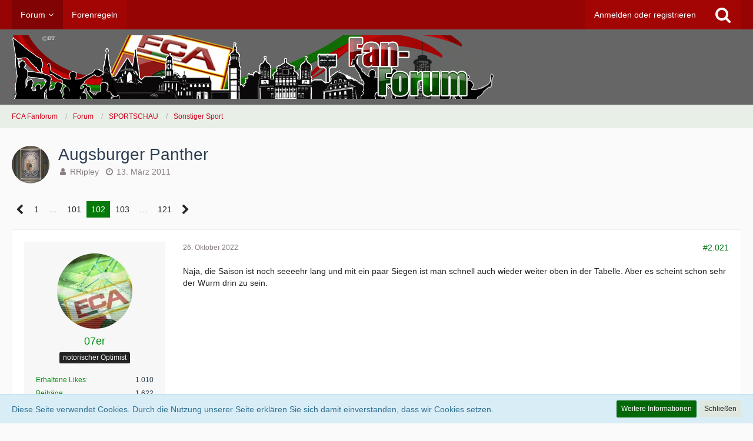

--- FILE ---
content_type: text/html; charset=UTF-8
request_url: https://fcaforum.de/wbb4/index.php?thread/16705-augsburger-panther/&postID=653834
body_size: 22997
content:





<!DOCTYPE html>
<html dir="ltr" lang="de">

<head>
		
	<title>Augsburger Panther - Seite 102  - Sonstiger Sport - FCA Fanforum</title>
	
	<meta charset="utf-8">
<meta name="viewport" content="width=device-width, initial-scale=1">
<meta name="format-detection" content="telephone=no">
<meta property="og:site_name" content="FCA Fanforum">
<meta property="og:title" content="Augsburger Panther - FCA Fanforum">
<meta property="og:url" content="https://fcaforum.de/wbb4/index.php?thread/16705-augsburger-panther/">
<meta property="og:type" content="article">
<meta property="og:description" content="
Nach der Vizemeisterschaft beendet der AEV die Saison mit einer 0:4 Niederlage beim Tabellenführer Wolfsburg und dem letzten Tabellenplatz.

Jetzt kann die neue Tribüne in Angriff genommen werden, dessen Finanzierung noch ungeklärt ist.
">
<meta name="description" content="
Nach der Vizemeisterschaft beendet der AEV die Saison mit einer 0:4 Niederlage beim Tabellenführer Wolfsburg und dem letzten Tabellenplatz.

Jetzt kann die neue Tribüne in Angriff genommen werden, dessen Finanzierung noch ungeklärt ist.
">

<!-- Stylesheets -->
<link rel="stylesheet" type="text/css" href="https://fcaforum.de/wbb4/wcf/style/style-17.css?m=1769429480">


<script>
	var SID_ARG_2ND	= '';
	var WCF_PATH = 'https://fcaforum.de/wbb4/wcf/';
	var WSC_API_URL = 'https://fcaforum.de/wbb4/';
	var SECURITY_TOKEN = '58694e03fb80a844bcb53dbd59ee6a5c5f148a58';
	var LANGUAGE_ID = 1;
	var LANGUAGE_USE_INFORMAL_VARIANT = false;
	var TIME_NOW = 1769819578;
	var LAST_UPDATE_TIME = 1662533216;
	var URL_LEGACY_MODE = false;
	var ENABLE_DEBUG_MODE = false;
	var ENABLE_DEVELOPER_TOOLS = false;
	var WSC_API_VERSION = 2018;
	
	</script>

<script src="https://fcaforum.de/wbb4/wcf/js/WoltLabSuite.Core.min.js?v=1662533216"></script>
<script>
requirejs.config({
	baseUrl: 'https://fcaforum.de/wbb4/wcf/js', 
	urlArgs: 't=1662533216'
	
});

window.addEventListener('pageshow', function(event) {
	if (event.persisted) {
		window.location.reload();
	}
});

</script>
<noscript>
	<style>
		.jsOnly {
			display: none !important;
		}
		
		.noJsOnly {
			display: block !important;
		}
	</style>
</noscript>

<script src="https://fcaforum.de/wbb4/wcf/js/WoltLabSuite.Forum.min.js?v=1662533216"></script>
<!-- Icons -->
<link rel="apple-touch-icon" sizes="180x180" href="https://fcaforum.de/wbb4/wcf/images/favicon/17.apple-touch-icon.png">
<link rel="manifest" href="https://fcaforum.de/wbb4/wcf/images/favicon/17.manifest.json">
<link rel="shortcut icon" href="https://fcaforum.de/wbb4/wcf/images/favicon/17.favicon.ico">
<meta name="msapplication-config" content="https://fcaforum.de/wbb4/wcf/images/favicon/17.browserconfig.xml">
<meta name="theme-color" content="#666666">

<link rel="canonical" href="https://fcaforum.de/wbb4/index.php?thread/16705-augsburger-panther/&amp;pageNo=102">
		
						<link rel="next" href="https://fcaforum.de/wbb4/index.php?thread/16705-augsburger-panther/&amp;pageNo=103">
				<link rel="prev" href="https://fcaforum.de/wbb4/index.php?thread/16705-augsburger-panther/&amp;pageNo=101">
		</head>

<body id="tpl_wbb_thread"
	itemscope itemtype="http://schema.org/WebPage" itemid="https://fcaforum.de/wbb4/index.php?thread/16705-augsburger-panther/&amp;pageNo=102"	data-template="thread" data-application="wbb" data-page-id="46" data-page-identifier="com.woltlab.wbb.Thread"	class=" mobileShowPaginationTop">

<a id="top"></a>

<div id="pageContainer" class="pageContainer">
	
	
	<div id="pageHeaderContainer" class="pageHeaderContainer">
	<header id="pageHeader" class="pageHeader">
		<div id="pageHeaderPanel" class="pageHeaderPanel">
			<div class="layoutBoundary">
				<div class="box mainMenu" data-box-identifier="com.woltlab.wcf.MainMenu">
		
		
	<div class="boxContent">
		<nav>
	<ol class="boxMenu">
		
		
					<li class="active boxMenuHasChildren" data-identifier="com.woltlab.wbb.BoardList">
				<a href="https://fcaforum.de/wbb4/" class="boxMenuLink">
					<span class="boxMenuLinkTitle">Forum</span>
									</a>
				
				<ol class="boxMenuDepth1">					
									<li class="" data-identifier="com.woltlab.wbb.UnresolvedThreadList">
				<a href="https://fcaforum.de/wbb4/index.php?unresolved-thread-list/" class="boxMenuLink">
					<span class="boxMenuLinkTitle">Unerledigte Themen</span>
									</a>
				
				</li>					
									</ol></li>									<li class="" data-identifier="2de2a1b5f09477f1f768969378c99987d2c87cd6">
				<a href="https://fcaforum.de/wbb4/index.php?forenregeln/" class="boxMenuLink">
					<span class="boxMenuLinkTitle">Forenregeln</span>
									</a>
				
				</li>					
																				
		
	</ol>
</nav>	</div>
</div>				
				<nav id="topMenu" class="userPanel">
		
	<ul class="userPanelItems">
												<!-- login box -->
				<li id="userLogin">
					<a class="loginLink" href="https://fcaforum.de/wbb4/wcf/index.php?login/">Anmelden oder registrieren</a>
					<div id="loginForm" class="loginForm" style="display: none">
						<form method="post" action="https://fcaforum.de/wbb4/wcf/index.php?login/">
							<section class="section loginFormLogin">
								<h2 class="sectionTitle">Anmeldung</h2>
								
								<dl>
									<dt><label for="username">Benutzername oder E-Mail-Adresse</label></dt>
									<dd>
										<input type="text" id="username" name="username" value="" required class="long jsDialogAutoFocus">
									</dd>
								</dl>
								
								<dl>
									<dt><label for="password">Kennwort</label></dt>
									<dd>
										<input type="password" id="password" name="password" value="" class="long">
										<small><a href="https://fcaforum.de/wbb4/wcf/index.php?lost-password/">Kennwort vergessen</a></small>
									</dd>
								</dl>
								
																	<dl>
										<dt></dt>
										<dd>
											<label for="useCookies"><input type="checkbox" id="useCookies" name="useCookies" value="1" checked> Dauerhaft angemeldet bleiben</label>
										</dd>
									</dl>
																
								
								
								<div class="userLoginButtons">
									<input type="submit" value="Absenden" accesskey="s">
									<input type="hidden" name="url" value="/wbb4/index.php?thread/16705-augsburger-panther/&amp;postID=653834">
									<input type="hidden" name="t" value="58694e03fb80a844bcb53dbd59ee6a5c5f148a58">								</div>
							</section>
							
															<section class="section loginFormRegister">
									<h2 class="sectionTitle">Registrierung</h2>
									
									<p>Sie haben noch kein Benutzerkonto auf unserer Seite? <a href="https://fcaforum.de/wbb4/wcf/index.php?register/">Registrieren Sie sich kostenlos</a> und nehmen Sie an unserer Community teil!</p>
									
									<div class="userLoginButtons">
										<a href="https://fcaforum.de/wbb4/wcf/index.php?register/" class="button loginFormRegisterButton">Benutzerkonto erstellen</a>
									</div>
								</section>
														
							
						</form>
					</div>
					
					</li>
							
								
							
		<!-- page search -->
		<li class="jsOnly">
			<a href="#" id="userPanelSearchButton" class="jsTooltip" title="Suche"><span class="icon icon32 fa-search"></span> <span>Suche</span></a>
		</li>
	</ul>
</nav>
			</div>
		</div>
		
		<div id="pageHeaderFacade" class="pageHeaderFacade">
			<div class="layoutBoundary">
				<div id="pageHeaderLogo" class="pageHeaderLogo">
		
	<a href="https://fcaforum.de/wbb4/wcf/">
		<img src="https://fcaforum.de/wbb4/wcf/images/styleLogo-3347a5e7ff279e4320ebfd59891b1a6fc5e04607.png" alt="" class="pageHeaderLogoLarge" style="width: 826px;height: 108px">
		<img src="https://fcaforum.de/wbb4/wcf/images/styleLogo-mobile-3347a5e7ff279e4320ebfd59891b1a6fc5e04607.png" alt="" class="pageHeaderLogoSmall">
		
		
	</a>
</div>
				
					

					
		
			
	
<div id="pageHeaderSearch" class="pageHeaderSearch" itemscope itemtype="http://schema.org/WebSite" itemid="https://fcaforum.de/wbb4/wcf/">
	<meta itemprop="url" content="https://fcaforum.de/wbb4/wcf/">
	<meta itemprop="name" content="FCA Fanforum">
	<meta itemprop="description" content="von Fans für Fans">
	
	<form method="post" action="https://fcaforum.de/wbb4/wcf/index.php?search/" itemprop="potentialAction" itemscope itemtype="http://schema.org/SearchAction">
		<meta itemprop="target" content="https://fcaforum.de/wbb4/wcf/index.php?search/&amp;q={q}">
		
		<div id="pageHeaderSearchInputContainer" class="pageHeaderSearchInputContainer">
			<div class="pageHeaderSearchType dropdown">
				<a href="#" class="button dropdownToggle">Dieses Thema</a>
				<ul class="dropdownMenu">
					<li><a href="#" data-extended-link="https://fcaforum.de/wbb4/wcf/index.php?search/" data-object-type="everywhere">Alles</a></li>
					<li class="dropdownDivider"></li>
					
											<li><a href="#" data-extended-link="https://fcaforum.de/wbb4/wcf/index.php?search/&amp;types%5B%5D=com.woltlab.wbb.post" data-object-type="com.woltlab.wbb.post" data-parameters='{ "threadID": 16705 }'>Dieses Thema</a></li>		<li><a href="#" data-extended-link="https://fcaforum.de/wbb4/wcf/index.php?search/&amp;types%5B%5D=com.woltlab.wbb.post" data-object-type="com.woltlab.wbb.post" data-parameters='{ "boardIDs[]": 65 }'>Dieses Forum</a></li>
						
						<li class="dropdownDivider"></li>
					
					
																													<li><a href="#" data-extended-link="https://fcaforum.de/wbb4/wcf/index.php?search/&amp;types%5B%5D=com.woltlab.wbb.post" data-object-type="com.woltlab.wbb.post">Forum</a></li>
																																			<li><a href="#" data-extended-link="https://fcaforum.de/wbb4/wcf/index.php?search/&amp;types%5B%5D=com.woltlab.wcf.page" data-object-type="com.woltlab.wcf.page">Seiten</a></li>
																
					<li class="dropdownDivider"></li>
					<li><a class="pageHeaderSearchExtendedLink" href="https://fcaforum.de/wbb4/wcf/index.php?search/">Erweiterte Suche</a></li>
				</ul>
			</div>
			
			<input itemprop="query-input" type="search" name="q" id="pageHeaderSearchInput" class="pageHeaderSearchInput" placeholder="Suchbegriff eingeben" autocomplete="off" value="" required>
			
			<button class="pageHeaderSearchInputButton button" type="submit">
				<span class="icon icon16 fa-search pointer" title="Suche"></span>
			</button>
			
			<div id="pageHeaderSearchParameters"></div>
			
						
			<input type="hidden" name="t" value="58694e03fb80a844bcb53dbd59ee6a5c5f148a58">		</div>
	</form>
</div>

	</div>
		</div>
		
		</header>
	
	
</div>
	
	
	
	
	
	<div class="pageNavigation">
	<div class="layoutBoundary">
			<nav class="breadcrumbs">
		<ol itemprop="breadcrumb" itemscope itemtype="http://schema.org/BreadcrumbList">
			<li title="FCA Fanforum" itemprop="itemListElement" itemscope itemtype="http://schema.org/ListItem">
							<a href="https://fcaforum.de/wbb4/wcf/" itemprop="item"><span itemprop="name">FCA Fanforum</span></a>
															<meta itemprop="position" content="1">
																					</li>
														
											<li title="Forum" itemprop="itemListElement" itemscope itemtype="http://schema.org/ListItem">
							<a href="https://fcaforum.de/wbb4/" itemprop="item"><span itemprop="name">Forum</span></a>
															<meta itemprop="position" content="2">
																					</li>
														
											<li title="SPORTSCHAU" itemprop="itemListElement" itemscope itemtype="http://schema.org/ListItem">
							<a href="https://fcaforum.de/wbb4/index.php?board/50-sportschau/" itemprop="item"><span itemprop="name">SPORTSCHAU</span></a>
															<meta itemprop="position" content="3">
																					</li>
														
											<li title="Sonstiger Sport" itemprop="itemListElement" itemscope itemtype="http://schema.org/ListItem">
							<a href="https://fcaforum.de/wbb4/index.php?board/65-sonstiger-sport/" itemprop="item"><span itemprop="name">Sonstiger Sport</span></a>
															<meta itemprop="position" content="4">
																					</li>
		</ol>
	</nav>
		
		<ul class="pageNavigationIcons jsPageNavigationIcons">
								
		</ul>
	</div>
</div>
	
	
	
	<section id="main" class="main" role="main">
		<div class="layoutBoundary">
			
			
			<div id="content" class="content">
								
																<header class="contentHeader messageGroupContentHeader wbbThread" data-thread-id="16705" data-is-link="0">
		<div class="contentHeaderIcon">
			<img src="https://fcaforum.de/wbb4/wcf/images/avatars/bc/2272-bc468de42aaefbb52f7d1e93f0e397ee7b0a8584.jpg" width="64" height="64" alt="" class="userAvatarImage">			
									
		</div>
		
		<div class="contentHeaderTitle">
			<h1 class="contentTitle">Augsburger Panther</h1>
			<ul class="inlineList contentHeaderMetaData">
				
				
								
				<li>
					<span class="icon icon16 fa-user"></span>
											<a href="https://fcaforum.de/wbb4/wcf/index.php?user/7760-rripley/" class="userLink" data-user-id="7760">RRipley</a>
									</li>
				
				<li>
					<span class="icon icon16 fa-clock-o"></span>
					<a href="https://fcaforum.de/wbb4/index.php?thread/16705-augsburger-panther/"><time datetime="2011-03-13T21:35:13+01:00" class="datetime" data-timestamp="1300048513" data-date="13. März 2011" data-time="21:35" data-offset="3600">13. März 2011</time></a>
				</li>
				
								
								
				
			</ul>
		</div>
		
		
	</header>
													
				
				
				

	<div class="paginationTop">
		<nav class="pagination" data-link="https://fcaforum.de/wbb4/index.php?thread/16705-augsburger-panther/&amp;pageNo=%d" data-pages="121">
<ul>
<li class="skip"><a href="https://fcaforum.de/wbb4/index.php?thread/16705-augsburger-panther/&amp;pageNo=101" title="Vorherige Seite" class="icon icon24 fa-chevron-left jsTooltip"></a></li>
<li><a href="https://fcaforum.de/wbb4/index.php?thread/16705-augsburger-panther/&amp;pageNo=1" title="Seite 1">1</a></li>
<li class="jumpTo"><a title="Gehe zu Seite" class="jsTooltip">…</a></li>
<li><a href="https://fcaforum.de/wbb4/index.php?thread/16705-augsburger-panther/&amp;pageNo=101" title="Seite 101">101</a></li>
<li class="active"><span>102</span><span class="invisible">Seite 102 von 121</span></li>
<li><a href="https://fcaforum.de/wbb4/index.php?thread/16705-augsburger-panther/&amp;pageNo=103" title="Seite 103">103</a></li>
<li class="jumpTo"><a title="Gehe zu Seite" class="jsTooltip">…</a></li>
<li><a href="https://fcaforum.de/wbb4/index.php?thread/16705-augsburger-panther/&amp;pageNo=121" title="Seite 121">121</a></li>
<li class="skip"><a href="https://fcaforum.de/wbb4/index.php?thread/16705-augsburger-panther/&amp;pageNo=103" title="Nächste Seite" class="icon icon24 fa-chevron-right jsTooltip"></a></li>
</ul></nav>
	</div>


	<div class="section">
		<ul class="wbbThreadPostList messageList jsClipboardContainer" data-type="com.woltlab.wbb.post">
													
				
			
		
	
	
			<li id="post653696" class="anchorFixedHeader">
			<article class="wbbPost message messageSidebarOrientationLeft jsClipboardObject jsMessage userOnlineGroupMarking3"
				data-object-id="653696" data-post-id="653696" data-can-edit="0" data-can-edit-inline="0"
								data-object-type="com.woltlab.wbb.likeablePost" data-like-liked="" data-like-likes="0" data-like-dislikes="0" data-like-users='{  }' data-user-id="8268"
								itemid="https://fcaforum.de/wbb4/index.php?thread/16705-augsburger-panther/&amp;postID=653696#post653696" itemscope itemtype="http://schema.org/DiscussionForumPosting"
			>
				
				<meta itemprop="dateCreated" content="2022-10-26T11:37:50+02:00">
				
					 
	
<aside class="messageSidebar member" itemprop="author" itemscope itemtype="http://schema.org/Person">
	<div class="messageAuthor">
		
		
								
							<div class="userAvatar">
					<a href="https://fcaforum.de/wbb4/wcf/index.php?user/8268-07er/"><img src="https://fcaforum.de/wbb4/wcf/images/avatars/79/951-791bdaa5fabdbd3da93ecc30d551a3a3c8c8c0cb.jpg" width="128" height="128" alt="" class="userAvatarImage"></a>
					
									</div>
						
			<div class="messageAuthorContainer">
				<a href="https://fcaforum.de/wbb4/wcf/index.php?user/8268-07er/" class="username userLink" data-user-id="8268" itemprop="url">
					<span itemprop="name">07er</span>
				</a>
														
					
							</div>
			
												<div class="userTitle">
						<span class="badge userTitleBadge">notorischer Optimist</span>
					</div>
											
						</div>
	
			
		
									<div class="userCredits">
					<dl class="plain dataList">
						<dt><a href="https://fcaforum.de/wbb4/wcf/index.php?user/8268-07er/#likes" class="jsTooltip" title="Erhaltene Likes von 07er">Erhaltene Likes</a></dt>
								<dd>1.010</dd>
														
														
														
								<dt><a href="https://fcaforum.de/wbb4/index.php?user-post-list/8268-07er/" title="Beiträge von 07er" class="jsTooltip">Beiträge</a></dt>
	<dd>1.622</dd>
					</dl>
				</div>
			
				
		
	</aside>
				
				<div class="messageContent">
					<header class="messageHeader">
						<div class="messageHeaderBox">
							<ul class="messageHeaderMetaData">
								<li><a href="https://fcaforum.de/wbb4/index.php?thread/16705-augsburger-panther/&amp;postID=653696#post653696" class="permalink messagePublicationTime"><time datetime="2022-10-26T11:37:50+02:00" class="datetime" data-timestamp="1666777070" data-date="26. Oktober 2022" data-time="11:37" data-offset="7200">26. Oktober 2022</time></a></li>
								
								
							</ul>
							
							<ul class="messageStatus">
																																
								
							</ul>
						</div>
						
						<ul class="messageQuickOptions">
															
														
															<li><a href="https://fcaforum.de/wbb4/index.php?thread/16705-augsburger-panther/&amp;postID=653696#post653696" class="jsTooltip jsButtonShare" title="Teilen" data-link-title="Augsburger Panther">#2.021</a></li>
														
														
							
						</ul>
						
						
					</header>
					
					<div class="messageBody">
												
						
						
						<div class="messageText" itemprop="text">
														
							<p>Naja, die Saison ist noch seeeehr lang und mit ein paar Siegen ist man schnell auch wieder weiter oben in der Tabelle. Aber es scheint schon sehr der Wurm drin zu sein.</p>						</div>
						
						
					</div>
					
					<footer class="messageFooter">
												
												
						
						
						<div class="messageFooterNotes">
														
														
														
														
							
						</div>
						
						<div class="messageFooterGroup">
							<ul class="messageFooterButtonsExtra buttonList smallButtons jsMobileNavigationExtra">
																<li class="jsReportPost jsOnly" data-object-id="653696"><a href="#" title="Inhalt melden" class="button jsTooltip"><span class="icon icon16 fa-exclamation-triangle"></span> <span class="invisible">Inhalt melden</span></a></li>																
							</ul>
							
							<ul class="messageFooterButtons buttonList smallButtons jsMobileNavigation">
																<li class="jsQuoteMessage" data-object-id="653696" data-is-quoted="0"><a href="#" title="Zitieren" class="button jsTooltip"><span class="icon icon16 fa-quote-left"></span> <span class="invisible">Zitieren</span></a></li>								
							</ul>
						</div>
					</footer>
				</div>
			</article>
		</li>
		
	
	
		
					
					
			
		
	
	
			<li id="post653706" class="anchorFixedHeader">
			<article class="wbbPost message messageSidebarOrientationLeft jsClipboardObject jsMessage userOnlineGroupMarking3"
				data-object-id="653706" data-post-id="653706" data-can-edit="0" data-can-edit-inline="0"
								data-object-type="com.woltlab.wbb.likeablePost" data-like-liked="" data-like-likes="0" data-like-dislikes="0" data-like-users='{  }' data-user-id="12056"
								itemid="https://fcaforum.de/wbb4/index.php?thread/16705-augsburger-panther/&amp;postID=653706#post653706" itemscope itemtype="http://schema.org/DiscussionForumPosting"
			>
				
				<meta itemprop="dateCreated" content="2022-10-26T15:59:39+02:00">
				
				
<aside class="messageSidebar member" itemprop="author" itemscope itemtype="http://schema.org/Person">
	<div class="messageAuthor">
		
		
								
							<div class="userAvatar">
					<a href="https://fcaforum.de/wbb4/wcf/index.php?user/12056-saskiasophie/"><img src="https://fcaforum.de/wbb4/wcf/images/avatars/67/1969-67775da23c1989b2fc72cb898663df971b095124.jpeg" width="128" height="128" alt="" class="userAvatarImage"></a>
					
									</div>
						
			<div class="messageAuthorContainer">
				<a href="https://fcaforum.de/wbb4/wcf/index.php?user/12056-saskiasophie/" class="username userLink" data-user-id="12056" itemprop="url">
					<span itemprop="name">saskiasophie</span>
				</a>
														
					
							</div>
			
												<div class="userTitle">
						<span class="badge userTitleBadge">L-Block</span>
					</div>
											
						</div>
	
			
		
									<div class="userCredits">
					<dl class="plain dataList">
						<dt><a href="https://fcaforum.de/wbb4/wcf/index.php?user/12056-saskiasophie/#likes" class="jsTooltip" title="Erhaltene Likes von saskiasophie">Erhaltene Likes</a></dt>
								<dd>758</dd>
														
														
														
								<dt><a href="https://fcaforum.de/wbb4/index.php?user-post-list/12056-saskiasophie/" title="Beiträge von saskiasophie" class="jsTooltip">Beiträge</a></dt>
	<dd>929</dd>
					</dl>
				</div>
			
				
		
	</aside>
				
				<div class="messageContent">
					<header class="messageHeader">
						<div class="messageHeaderBox">
							<ul class="messageHeaderMetaData">
								<li><a href="https://fcaforum.de/wbb4/index.php?thread/16705-augsburger-panther/&amp;postID=653706#post653706" class="permalink messagePublicationTime"><time datetime="2022-10-26T15:59:39+02:00" class="datetime" data-timestamp="1666792779" data-date="26. Oktober 2022" data-time="15:59" data-offset="7200">26. Oktober 2022</time></a></li>
								
								
							</ul>
							
							<ul class="messageStatus">
																																
								
							</ul>
						</div>
						
						<ul class="messageQuickOptions">
															
														
															<li><a href="https://fcaforum.de/wbb4/index.php?thread/16705-augsburger-panther/&amp;postID=653706#post653706" class="jsTooltip jsButtonShare" title="Teilen" data-link-title="Augsburger Panther">#2.022</a></li>
														
														
							
						</ul>
						
						
					</header>
					
					<div class="messageBody">
												
						
						
						<div class="messageText" itemprop="text">
														
							<p>das Vorrunden Gedöns ist eh langweilig. Wir ja erst mit den Playoffs interessant und dann ist auch schon schnell vorbei</p>						</div>
						
						
					</div>
					
					<footer class="messageFooter">
												
												
						
						
						<div class="messageFooterNotes">
														
														
														
														
							
						</div>
						
						<div class="messageFooterGroup">
							<ul class="messageFooterButtonsExtra buttonList smallButtons jsMobileNavigationExtra">
																<li class="jsReportPost jsOnly" data-object-id="653706"><a href="#" title="Inhalt melden" class="button jsTooltip"><span class="icon icon16 fa-exclamation-triangle"></span> <span class="invisible">Inhalt melden</span></a></li>																
							</ul>
							
							<ul class="messageFooterButtons buttonList smallButtons jsMobileNavigation">
																<li class="jsQuoteMessage" data-object-id="653706" data-is-quoted="0"><a href="#" title="Zitieren" class="button jsTooltip"><span class="icon icon16 fa-quote-left"></span> <span class="invisible">Zitieren</span></a></li>								
							</ul>
						</div>
					</footer>
				</div>
			</article>
		</li>
		
	
	
		
					
					
			
		
	
	
			<li id="post653834" class="anchorFixedHeader">
			<article class="wbbPost message messageSidebarOrientationLeft jsClipboardObject jsMessage userOnlineGroupMarking3"
				data-object-id="653834" data-post-id="653834" data-can-edit="0" data-can-edit-inline="0"
								data-object-type="com.woltlab.wbb.likeablePost" data-like-liked="" data-like-likes="0" data-like-dislikes="0" data-like-users='{  }' data-user-id="10072"
								itemid="https://fcaforum.de/wbb4/index.php?thread/16705-augsburger-panther/&amp;postID=653834#post653834" itemscope itemtype="http://schema.org/DiscussionForumPosting"
			>
				
				<meta itemprop="dateCreated" content="2022-10-30T17:44:37+01:00">
				
				
<aside class="messageSidebar member" itemprop="author" itemscope itemtype="http://schema.org/Person">
	<div class="messageAuthor">
		
		
								
							<div class="userAvatar">
					<a href="https://fcaforum.de/wbb4/wcf/index.php?user/10072-exorzischt/"><img src="https://fcaforum.de/wbb4/wcf/images/avatars/aa/2263-aa27814dbf1dafec1deffcd8ed4b80a7ccd1fa8a.jpg" width="128" height="128" alt="" class="userAvatarImage"></a>
					
									</div>
						
			<div class="messageAuthorContainer">
				<a href="https://fcaforum.de/wbb4/wcf/index.php?user/10072-exorzischt/" class="username userLink" data-user-id="10072" itemprop="url">
					<span itemprop="name">Exorzischt</span>
				</a>
														
					
							</div>
			
												<div class="userTitle">
						<span class="badge userTitleBadge">Fussballromantiker</span>
					</div>
											
						</div>
	
			
		
									<div class="userCredits">
					<dl class="plain dataList">
						<dt><a href="https://fcaforum.de/wbb4/wcf/index.php?user/10072-exorzischt/#likes" class="jsTooltip" title="Erhaltene Likes von Exorzischt">Erhaltene Likes</a></dt>
								<dd>5.338</dd>
														
														
														
								<dt><a href="https://fcaforum.de/wbb4/index.php?user-post-list/10072-exorzischt/" title="Beiträge von Exorzischt" class="jsTooltip">Beiträge</a></dt>
	<dd>5.640</dd>
					</dl>
				</div>
			
				
		
	</aside>
				
				<div class="messageContent">
					<header class="messageHeader">
						<div class="messageHeaderBox">
							<ul class="messageHeaderMetaData">
								<li><a href="https://fcaforum.de/wbb4/index.php?thread/16705-augsburger-panther/&amp;postID=653834#post653834" class="permalink messagePublicationTime"><time datetime="2022-10-30T17:44:37+01:00" class="datetime" data-timestamp="1667148277" data-date="30. Oktober 2022" data-time="17:44" data-offset="3600">30. Oktober 2022</time></a></li>
								
								
							</ul>
							
							<ul class="messageStatus">
																																
								
							</ul>
						</div>
						
						<ul class="messageQuickOptions">
															
														
															<li><a href="https://fcaforum.de/wbb4/index.php?thread/16705-augsburger-panther/&amp;postID=653834#post653834" class="jsTooltip jsButtonShare" title="Teilen" data-link-title="Augsburger Panther">#2.023</a></li>
														
														
							
						</ul>
						
						
					</header>
					
					<div class="messageBody">
												
						
						
						<div class="messageText" itemprop="text">
														
							
<p>2:3 gegen Köln</p>
<p><br></p>
<p>Habe jedoch nur die letzen zehn Sekunden gesehen...</p>
<p><br></p>
<p>10 Spiele im Oktober, 8 Niederlagen. Ein Monat zum vergessen.</p>
						</div>
						
						
					</div>
					
					<footer class="messageFooter">
												
												
						
						
						<div class="messageFooterNotes">
														
														
														
														
							
						</div>
						
						<div class="messageFooterGroup">
							<ul class="messageFooterButtonsExtra buttonList smallButtons jsMobileNavigationExtra">
																<li class="jsReportPost jsOnly" data-object-id="653834"><a href="#" title="Inhalt melden" class="button jsTooltip"><span class="icon icon16 fa-exclamation-triangle"></span> <span class="invisible">Inhalt melden</span></a></li>																
							</ul>
							
							<ul class="messageFooterButtons buttonList smallButtons jsMobileNavigation">
																<li class="jsQuoteMessage" data-object-id="653834" data-is-quoted="0"><a href="#" title="Zitieren" class="button jsTooltip"><span class="icon icon16 fa-quote-left"></span> <span class="invisible">Zitieren</span></a></li>								
							</ul>
						</div>
					</footer>
				</div>
			</article>
		</li>
		
	
	
		
					
					
			
		
	
	
			<li id="post653840" class="anchorFixedHeader">
			<article class="wbbPost message messageSidebarOrientationLeft jsClipboardObject jsMessage userOnlineGroupMarking3"
				data-object-id="653840" data-post-id="653840" data-can-edit="0" data-can-edit-inline="0"
								data-object-type="com.woltlab.wbb.likeablePost" data-like-liked="0" data-like-likes="2" data-like-dislikes="0" data-like-users='{ "8935": "Mr.ACE", "10732": "FCA-Knacker" }' data-user-id="8178"
								itemid="https://fcaforum.de/wbb4/index.php?thread/16705-augsburger-panther/&amp;postID=653840#post653840" itemscope itemtype="http://schema.org/DiscussionForumPosting"
			>
				
				<meta itemprop="dateCreated" content="2022-11-01T08:35:50+01:00">
				
				
<aside class="messageSidebar member" itemprop="author" itemscope itemtype="http://schema.org/Person">
	<div class="messageAuthor">
		
		
								
							<div class="userAvatar">
					<a href="https://fcaforum.de/wbb4/wcf/index.php?user/8178-fuggerforpresident/"><img src="https://fcaforum.de/wbb4/wcf/images/avatars/f4/1347-f4d289008301a170cfbed3135598f74251799264.jpg" width="128" height="128" alt="" class="userAvatarImage"></a>
					
									</div>
						
			<div class="messageAuthorContainer">
				<a href="https://fcaforum.de/wbb4/wcf/index.php?user/8178-fuggerforpresident/" class="username userLink" data-user-id="8178" itemprop="url">
					<span itemprop="name">fuggerforpresident</span>
				</a>
														
					
							</div>
			
												<div class="userTitle">
						<span class="badge userTitleBadge">Meister</span>
					</div>
											
						</div>
	
			
		
									<div class="userCredits">
					<dl class="plain dataList">
						<dt><a href="https://fcaforum.de/wbb4/wcf/index.php?user/8178-fuggerforpresident/#likes" class="jsTooltip" title="Erhaltene Likes von fuggerforpresident">Erhaltene Likes</a></dt>
								<dd>1.644</dd>
														
														
														
								<dt><a href="https://fcaforum.de/wbb4/index.php?user-post-list/8178-fuggerforpresident/" title="Beiträge von fuggerforpresident" class="jsTooltip">Beiträge</a></dt>
	<dd>1.709</dd>
					</dl>
				</div>
			
				
		
	</aside>
				
				<div class="messageContent">
					<header class="messageHeader">
						<div class="messageHeaderBox">
							<ul class="messageHeaderMetaData">
								<li><a href="https://fcaforum.de/wbb4/index.php?thread/16705-augsburger-panther/&amp;postID=653840#post653840" class="permalink messagePublicationTime"><time datetime="2022-11-01T08:35:50+01:00" class="datetime" data-timestamp="1667288150" data-date="1. November 2022" data-time="08:35" data-offset="3600">1. November 2022</time></a></li>
								
								
							</ul>
							
							<ul class="messageStatus">
																																
								
							</ul>
						</div>
						
						<ul class="messageQuickOptions">
															
														
															<li><a href="https://fcaforum.de/wbb4/index.php?thread/16705-augsburger-panther/&amp;postID=653840#post653840" class="jsTooltip jsButtonShare" title="Teilen" data-link-title="Augsburger Panther">#2.024</a></li>
														
														
							
						</ul>
						
						
					</header>
					
					<div class="messageBody">
												
						
						
						<div class="messageText" itemprop="text">
														
							<p>Früher haben wenigstens die Panther immer gewonnen wenn der FCA verloren hat...</p>						</div>
						
						
					</div>
					
					<footer class="messageFooter">
												
													<div class="messageSignature">
								<div><p>Augschburg ist die geilste Stadt der Welt</p></div>
							</div>
												
						
						
						<div class="messageFooterNotes">
														
														
														
														
							
						</div>
						
						<div class="messageFooterGroup">
							<ul class="messageFooterButtonsExtra buttonList smallButtons jsMobileNavigationExtra">
																<li class="jsReportPost jsOnly" data-object-id="653840"><a href="#" title="Inhalt melden" class="button jsTooltip"><span class="icon icon16 fa-exclamation-triangle"></span> <span class="invisible">Inhalt melden</span></a></li>																
							</ul>
							
							<ul class="messageFooterButtons buttonList smallButtons jsMobileNavigation">
																<li class="jsQuoteMessage" data-object-id="653840" data-is-quoted="0"><a href="#" title="Zitieren" class="button jsTooltip"><span class="icon icon16 fa-quote-left"></span> <span class="invisible">Zitieren</span></a></li>								
							</ul>
						</div>
					</footer>
				</div>
			</article>
		</li>
		
	
	
		
					
					
			
		
	
	
			<li id="post653844" class="anchorFixedHeader">
			<article class="wbbPost message messageSidebarOrientationLeft jsClipboardObject jsMessage userOnlineGroupMarking3"
				data-object-id="653844" data-post-id="653844" data-can-edit="0" data-can-edit-inline="0"
								data-object-type="com.woltlab.wbb.likeablePost" data-like-liked="0" data-like-likes="1" data-like-dislikes="0" data-like-users='{ "8178": "fuggerforpresident" }' data-user-id="8935"
								itemid="https://fcaforum.de/wbb4/index.php?thread/16705-augsburger-panther/&amp;postID=653844#post653844" itemscope itemtype="http://schema.org/DiscussionForumPosting"
			>
				
				<meta itemprop="dateCreated" content="2022-11-01T16:13:21+01:00">
				
				
<aside class="messageSidebar member" itemprop="author" itemscope itemtype="http://schema.org/Person">
	<div class="messageAuthor">
		
		
								
							<div class="userAvatar">
					<a href="https://fcaforum.de/wbb4/wcf/index.php?user/8935-mr-ace/"><img src="https://fcaforum.de/wbb4/wcf/images/avatars/a5/2193-a56a55ec3ece9e88494dcf3d56b784987978ba2c.jpg" width="128" height="128" alt="" class="userAvatarImage"></a>
					
									</div>
						
			<div class="messageAuthorContainer">
				<a href="https://fcaforum.de/wbb4/wcf/index.php?user/8935-mr-ace/" class="username userLink" data-user-id="8935" itemprop="url">
					<span itemprop="name">Mr.ACE</span>
				</a>
														
					
							</div>
			
												<div class="userTitle">
						<span class="badge userTitleBadge">Nostalgiker</span>
					</div>
											
						</div>
	
			
		
									<div class="userCredits">
					<dl class="plain dataList">
						<dt><a href="https://fcaforum.de/wbb4/wcf/index.php?user/8935-mr-ace/#likes" class="jsTooltip" title="Erhaltene Likes von Mr.ACE">Erhaltene Likes</a></dt>
								<dd>2.387</dd>
														
														
														
								<dt><a href="https://fcaforum.de/wbb4/index.php?user-post-list/8935-mr-ace/" title="Beiträge von Mr.ACE" class="jsTooltip">Beiträge</a></dt>
	<dd>6.721</dd>
					</dl>
				</div>
			
				
		
	</aside>
				
				<div class="messageContent">
					<header class="messageHeader">
						<div class="messageHeaderBox">
							<ul class="messageHeaderMetaData">
								<li><a href="https://fcaforum.de/wbb4/index.php?thread/16705-augsburger-panther/&amp;postID=653844#post653844" class="permalink messagePublicationTime"><time datetime="2022-11-01T16:13:21+01:00" class="datetime" data-timestamp="1667315601" data-date="1. November 2022" data-time="16:13" data-offset="3600">1. November 2022</time></a></li>
								
								
							</ul>
							
							<ul class="messageStatus">
																																
								
							</ul>
						</div>
						
						<ul class="messageQuickOptions">
															
														
															<li><a href="https://fcaforum.de/wbb4/index.php?thread/16705-augsburger-panther/&amp;postID=653844#post653844" class="jsTooltip jsButtonShare" title="Teilen" data-link-title="Augsburger Panther">#2.025</a></li>
														
														
							
						</ul>
						
						
					</header>
					
					<div class="messageBody">
												
						
						
						<div class="messageText" itemprop="text">
														
							<p>aber da habe ich noch selbst gespielt und das ist schon lange her<img src="https://fcaforum.de/wbb4/wcf/images/smilies/biggrin.gif" alt=":D" class="smiley" height="15" title="großes Grinsen"><img src="https://fcaforum.de/wbb4/wcf/images/smilies/hihi.gif" alt=":hihi:" class="smiley" height="15" title="lustig"><img src="https://fcaforum.de/wbb4/wcf/images/smilies/hand.gif" alt=":winken:" class="smiley" height="22" title="winken"></p>						</div>
						
						
					</div>
					
					<footer class="messageFooter">
												
													<div class="messageSignature">
								<div>
<p>Er hatte nur Fußball im Kopf, eine Augschburger Zunge und brasilianische Füße! <em>Hemad</em>, machs guat. <img src="https://fcaforum.de/wbb4/wcf/images/smilies/hutab.gif" class="smiley" alt=":hutab:" height="28" title="Hut ab"></p>
<p>Ich bin ein FC Augsburger!</p>
<p><br></p>
<p>Fußball ohne Gegner nennt man Training, darum achte ich jeden Gegner, denn mit ihnen macht es erst richtig Spaß!</p>
</div>
							</div>
												
						
						
						<div class="messageFooterNotes">
														
														
														
														
							
						</div>
						
						<div class="messageFooterGroup">
							<ul class="messageFooterButtonsExtra buttonList smallButtons jsMobileNavigationExtra">
																<li class="jsReportPost jsOnly" data-object-id="653844"><a href="#" title="Inhalt melden" class="button jsTooltip"><span class="icon icon16 fa-exclamation-triangle"></span> <span class="invisible">Inhalt melden</span></a></li>																
							</ul>
							
							<ul class="messageFooterButtons buttonList smallButtons jsMobileNavigation">
																<li class="jsQuoteMessage" data-object-id="653844" data-is-quoted="0"><a href="#" title="Zitieren" class="button jsTooltip"><span class="icon icon16 fa-quote-left"></span> <span class="invisible">Zitieren</span></a></li>								
							</ul>
						</div>
					</footer>
				</div>
			</article>
		</li>
		
	
	
		
					
					
			
		
	
	
			<li id="post653891" class="anchorFixedHeader">
			<article class="wbbPost message messageSidebarOrientationLeft jsClipboardObject jsMessage userOnlineGroupMarking3"
				data-object-id="653891" data-post-id="653891" data-can-edit="0" data-can-edit-inline="0"
								data-object-type="com.woltlab.wbb.likeablePost" data-like-liked="" data-like-likes="0" data-like-dislikes="0" data-like-users='{  }' data-user-id="12636"
								itemid="https://fcaforum.de/wbb4/index.php?thread/16705-augsburger-panther/&amp;postID=653891#post653891" itemscope itemtype="http://schema.org/DiscussionForumPosting"
			>
				
				<meta itemprop="dateCreated" content="2022-11-04T17:45:19+01:00">
				
				
<aside class="messageSidebar member" itemprop="author" itemscope itemtype="http://schema.org/Person">
	<div class="messageAuthor">
		
		
								
							<div class="userAvatar">
					<a href="https://fcaforum.de/wbb4/wcf/index.php?user/12636-schachterlteifl/"><img src="https://fcaforum.de/wbb4/wcf/images/avatars/64/1784-64ffb4bee6558a5ead90202adebd20a2a57ef6ab.jpg" width="128" height="128" alt="" class="userAvatarImage"></a>
					
									</div>
						
			<div class="messageAuthorContainer">
				<a href="https://fcaforum.de/wbb4/wcf/index.php?user/12636-schachterlteifl/" class="username userLink" data-user-id="12636" itemprop="url">
					<span itemprop="name">Schachterlteifl</span>
				</a>
														
					
							</div>
			
												<div class="userTitle">
						<span class="badge userTitleBadge">Block N</span>
					</div>
											
						</div>
	
			
		
									<div class="userCredits">
					<dl class="plain dataList">
						<dt><a href="https://fcaforum.de/wbb4/wcf/index.php?user/12636-schachterlteifl/#likes" class="jsTooltip" title="Erhaltene Likes von Schachterlteifl">Erhaltene Likes</a></dt>
								<dd>353</dd>
														
														
														
								<dt><a href="https://fcaforum.de/wbb4/index.php?user-post-list/12636-schachterlteifl/" title="Beiträge von Schachterlteifl" class="jsTooltip">Beiträge</a></dt>
	<dd>479</dd>
					</dl>
				</div>
			
				
		
	</aside>
				
				<div class="messageContent">
					<header class="messageHeader">
						<div class="messageHeaderBox">
							<ul class="messageHeaderMetaData">
								<li><a href="https://fcaforum.de/wbb4/index.php?thread/16705-augsburger-panther/&amp;postID=653891#post653891" class="permalink messagePublicationTime"><time datetime="2022-11-04T17:45:19+01:00" class="datetime" data-timestamp="1667580319" data-date="4. November 2022" data-time="17:45" data-offset="3600">4. November 2022</time></a></li>
								
								
							</ul>
							
							<ul class="messageStatus">
																																
								
							</ul>
						</div>
						
						<ul class="messageQuickOptions">
															
														
															<li><a href="https://fcaforum.de/wbb4/index.php?thread/16705-augsburger-panther/&amp;postID=653891#post653891" class="jsTooltip jsButtonShare" title="Teilen" data-link-title="Augsburger Panther">#2.026</a></li>
														
														
							
						</ul>
						
						
					</header>
					
					<div class="messageBody">
												
						
						
						<div class="messageText" itemprop="text">
														
							<p>Heute Panther gegen Schwäne, da könnten die Punkte doch mal in der Stadt bleiben. Auf geht’s Augsburg.</p>						</div>
						
						
					</div>
					
					<footer class="messageFooter">
												
												
						
						
						<div class="messageFooterNotes">
														
														
														
														
							
						</div>
						
						<div class="messageFooterGroup">
							<ul class="messageFooterButtonsExtra buttonList smallButtons jsMobileNavigationExtra">
																<li class="jsReportPost jsOnly" data-object-id="653891"><a href="#" title="Inhalt melden" class="button jsTooltip"><span class="icon icon16 fa-exclamation-triangle"></span> <span class="invisible">Inhalt melden</span></a></li>																
							</ul>
							
							<ul class="messageFooterButtons buttonList smallButtons jsMobileNavigation">
																<li class="jsQuoteMessage" data-object-id="653891" data-is-quoted="0"><a href="#" title="Zitieren" class="button jsTooltip"><span class="icon icon16 fa-quote-left"></span> <span class="invisible">Zitieren</span></a></li>								
							</ul>
						</div>
					</footer>
				</div>
			</article>
		</li>
		
	
	
		
					
					
			
		
	
	
			<li id="post653895" class="anchorFixedHeader">
			<article class="wbbPost message messageSidebarOrientationLeft jsClipboardObject jsMessage userOnlineGroupMarking3"
				data-object-id="653895" data-post-id="653895" data-can-edit="0" data-can-edit-inline="0"
								data-object-type="com.woltlab.wbb.likeablePost" data-like-liked="" data-like-likes="0" data-like-dislikes="0" data-like-users='{  }' data-user-id="12636"
								itemid="https://fcaforum.de/wbb4/index.php?thread/16705-augsburger-panther/&amp;postID=653895#post653895" itemscope itemtype="http://schema.org/DiscussionForumPosting"
			>
				
				<meta itemprop="dateCreated" content="2022-11-05T11:37:00+01:00">
				
				
<aside class="messageSidebar member" itemprop="author" itemscope itemtype="http://schema.org/Person">
	<div class="messageAuthor">
		
		
								
							<div class="userAvatar">
					<a href="https://fcaforum.de/wbb4/wcf/index.php?user/12636-schachterlteifl/"><img src="https://fcaforum.de/wbb4/wcf/images/avatars/64/1784-64ffb4bee6558a5ead90202adebd20a2a57ef6ab.jpg" width="128" height="128" alt="" class="userAvatarImage"></a>
					
									</div>
						
			<div class="messageAuthorContainer">
				<a href="https://fcaforum.de/wbb4/wcf/index.php?user/12636-schachterlteifl/" class="username userLink" data-user-id="12636" itemprop="url">
					<span itemprop="name">Schachterlteifl</span>
				</a>
														
					
							</div>
			
												<div class="userTitle">
						<span class="badge userTitleBadge">Block N</span>
					</div>
											
						</div>
	
			
		
									<div class="userCredits">
					<dl class="plain dataList">
						<dt><a href="https://fcaforum.de/wbb4/wcf/index.php?user/12636-schachterlteifl/#likes" class="jsTooltip" title="Erhaltene Likes von Schachterlteifl">Erhaltene Likes</a></dt>
								<dd>353</dd>
														
														
														
								<dt><a href="https://fcaforum.de/wbb4/index.php?user-post-list/12636-schachterlteifl/" title="Beiträge von Schachterlteifl" class="jsTooltip">Beiträge</a></dt>
	<dd>479</dd>
					</dl>
				</div>
			
				
		
	</aside>
				
				<div class="messageContent">
					<header class="messageHeader">
						<div class="messageHeaderBox">
							<ul class="messageHeaderMetaData">
								<li><a href="https://fcaforum.de/wbb4/index.php?thread/16705-augsburger-panther/&amp;postID=653895#post653895" class="permalink messagePublicationTime"><time datetime="2022-11-05T11:37:00+01:00" class="datetime" data-timestamp="1667644620" data-date="5. November 2022" data-time="11:37" data-offset="3600">5. November 2022</time></a></li>
								
								
							</ul>
							
							<ul class="messageStatus">
																																
								
							</ul>
						</div>
						
						<ul class="messageQuickOptions">
															
														
															<li><a href="https://fcaforum.de/wbb4/index.php?thread/16705-augsburger-panther/&amp;postID=653895#post653895" class="jsTooltip jsButtonShare" title="Teilen" data-link-title="Augsburger Panther">#2.027</a></li>
														
														
							
						</ul>
						
						
					</header>
					
					<div class="messageBody">
												
						
						
						<div class="messageText" itemprop="text">
														
							<p>68-17 Schüsse auf´s Tor, vom Heimatverein die meisten direkt auf den Bauch des Keepers. Endergebnis 2-4. Über 5500 Zuschauer sorgten immer noch für gute Stimmung im CFS.</p>						</div>
						
						
					</div>
					
					<footer class="messageFooter">
												
												
						
						
						<div class="messageFooterNotes">
														
														
														
														
							
						</div>
						
						<div class="messageFooterGroup">
							<ul class="messageFooterButtonsExtra buttonList smallButtons jsMobileNavigationExtra">
																<li class="jsReportPost jsOnly" data-object-id="653895"><a href="#" title="Inhalt melden" class="button jsTooltip"><span class="icon icon16 fa-exclamation-triangle"></span> <span class="invisible">Inhalt melden</span></a></li>																
							</ul>
							
							<ul class="messageFooterButtons buttonList smallButtons jsMobileNavigation">
																<li class="jsQuoteMessage" data-object-id="653895" data-is-quoted="0"><a href="#" title="Zitieren" class="button jsTooltip"><span class="icon icon16 fa-quote-left"></span> <span class="invisible">Zitieren</span></a></li>								
							</ul>
						</div>
					</footer>
				</div>
			</article>
		</li>
		
	
	
		
					
					
			
		
	
	
			<li id="post654512" class="anchorFixedHeader">
			<article class="wbbPost message messageSidebarOrientationLeft jsClipboardObject jsMessage userOnlineGroupMarking3"
				data-object-id="654512" data-post-id="654512" data-can-edit="0" data-can-edit-inline="0"
								data-object-type="com.woltlab.wbb.likeablePost" data-like-liked="" data-like-likes="0" data-like-dislikes="0" data-like-users='{  }' data-user-id="10072"
								itemid="https://fcaforum.de/wbb4/index.php?thread/16705-augsburger-panther/&amp;postID=654512#post654512" itemscope itemtype="http://schema.org/DiscussionForumPosting"
			>
				
				<meta itemprop="dateCreated" content="2022-12-23T13:33:26+01:00">
				
				
<aside class="messageSidebar member" itemprop="author" itemscope itemtype="http://schema.org/Person">
	<div class="messageAuthor">
		
		
								
							<div class="userAvatar">
					<a href="https://fcaforum.de/wbb4/wcf/index.php?user/10072-exorzischt/"><img src="https://fcaforum.de/wbb4/wcf/images/avatars/aa/2263-aa27814dbf1dafec1deffcd8ed4b80a7ccd1fa8a.jpg" width="128" height="128" alt="" class="userAvatarImage"></a>
					
									</div>
						
			<div class="messageAuthorContainer">
				<a href="https://fcaforum.de/wbb4/wcf/index.php?user/10072-exorzischt/" class="username userLink" data-user-id="10072" itemprop="url">
					<span itemprop="name">Exorzischt</span>
				</a>
														
					
							</div>
			
												<div class="userTitle">
						<span class="badge userTitleBadge">Fussballromantiker</span>
					</div>
											
						</div>
	
			
		
									<div class="userCredits">
					<dl class="plain dataList">
						<dt><a href="https://fcaforum.de/wbb4/wcf/index.php?user/10072-exorzischt/#likes" class="jsTooltip" title="Erhaltene Likes von Exorzischt">Erhaltene Likes</a></dt>
								<dd>5.338</dd>
														
														
														
								<dt><a href="https://fcaforum.de/wbb4/index.php?user-post-list/10072-exorzischt/" title="Beiträge von Exorzischt" class="jsTooltip">Beiträge</a></dt>
	<dd>5.640</dd>
					</dl>
				</div>
			
				
		
	</aside>
				
				<div class="messageContent">
					<header class="messageHeader">
						<div class="messageHeaderBox">
							<ul class="messageHeaderMetaData">
								<li><a href="https://fcaforum.de/wbb4/index.php?thread/16705-augsburger-panther/&amp;postID=654512#post654512" class="permalink messagePublicationTime"><time datetime="2022-12-23T13:33:26+01:00" class="datetime" data-timestamp="1671798806" data-date="23. Dezember 2022" data-time="13:33" data-offset="3600">23. Dezember 2022</time></a></li>
								
								
							</ul>
							
							<ul class="messageStatus">
																																
								
							</ul>
						</div>
						
						<ul class="messageQuickOptions">
															
														
															<li><a href="https://fcaforum.de/wbb4/index.php?thread/16705-augsburger-panther/&amp;postID=654512#post654512" class="jsTooltip jsButtonShare" title="Teilen" data-link-title="Augsburger Panther">#2.028</a></li>
														
														
							
						</ul>
						
						
					</header>
					
					<div class="messageBody">
												
						
						
						<div class="messageText" itemprop="text">
														
							
<p>Der AEV hat sich heute vom Trainer getrennt.</p>
<p><br></p>
<p>Mal sehen, ob es unter einem neuen Trainer zum Klassenerhalt reicht. Drücke die Daumen.</p>
<p><br></p>
<p>Am 28.12. schaue ich wieder vorbei. Gibt nichts besseres im Winter als Eishockey (und Darts).</p>
						</div>
						
						
					</div>
					
					<footer class="messageFooter">
												
												
						
						
						<div class="messageFooterNotes">
														
														
														
														
							
						</div>
						
						<div class="messageFooterGroup">
							<ul class="messageFooterButtonsExtra buttonList smallButtons jsMobileNavigationExtra">
																<li class="jsReportPost jsOnly" data-object-id="654512"><a href="#" title="Inhalt melden" class="button jsTooltip"><span class="icon icon16 fa-exclamation-triangle"></span> <span class="invisible">Inhalt melden</span></a></li>																
							</ul>
							
							<ul class="messageFooterButtons buttonList smallButtons jsMobileNavigation">
																<li class="jsQuoteMessage" data-object-id="654512" data-is-quoted="0"><a href="#" title="Zitieren" class="button jsTooltip"><span class="icon icon16 fa-quote-left"></span> <span class="invisible">Zitieren</span></a></li>								
							</ul>
						</div>
					</footer>
				</div>
			</article>
		</li>
		
	
	
		
					
					
			
		
	
	
			<li id="post654517" class="anchorFixedHeader">
			<article class="wbbPost message messageSidebarOrientationLeft jsClipboardObject jsMessage"
				data-object-id="654517" data-post-id="654517" data-can-edit="0" data-can-edit-inline="0"
								data-object-type="com.woltlab.wbb.likeablePost" data-like-liked="" data-like-likes="0" data-like-dislikes="0" data-like-users='{  }' data-user-id=""
								itemid="https://fcaforum.de/wbb4/index.php?thread/16705-augsburger-panther/&amp;postID=654517#post654517" itemscope itemtype="http://schema.org/DiscussionForumPosting"
			>
				
				<meta itemprop="dateCreated" content="2022-12-23T23:13:21+01:00">
				
				
<aside class="messageSidebar guest" itemprop="author" itemscope itemtype="http://schema.org/Person">
	<div class="messageAuthor">
		
		
					<div class="userAvatar">
				<span><img src="https://fcaforum.de/wbb4/wcf/images/avatars/avatar-default.svg" width="128" height="128" alt="" class="userAvatarImage"></span>
			</div>
			
			<div class="messageAuthorContainer">
									<span class="username" itemprop="name">Trollomos</span>
								
				
			</div>
			
			<div class="userTitle">
				<span class="badge">Gast</span>
			</div>
			</div>
	
			
		
				
		
	</aside>
				
				<div class="messageContent">
					<header class="messageHeader">
						<div class="messageHeaderBox">
							<ul class="messageHeaderMetaData">
								<li><a href="https://fcaforum.de/wbb4/index.php?thread/16705-augsburger-panther/&amp;postID=654517#post654517" class="permalink messagePublicationTime"><time datetime="2022-12-23T23:13:21+01:00" class="datetime" data-timestamp="1671833601" data-date="23. Dezember 2022" data-time="23:13" data-offset="3600">23. Dezember 2022</time></a></li>
								
								
							</ul>
							
							<ul class="messageStatus">
																																
								
							</ul>
						</div>
						
						<ul class="messageQuickOptions">
															
														
															<li><a href="https://fcaforum.de/wbb4/index.php?thread/16705-augsburger-panther/&amp;postID=654517#post654517" class="jsTooltip jsButtonShare" title="Teilen" data-link-title="Augsburger Panther">#2.029</a></li>
														
														
							
						</ul>
						
						
					</header>
					
					<div class="messageBody">
												
						
						
						<div class="messageText" itemprop="text">
														
							
<p>Wenn Endras wieder aufhört, wie Keller zu halten, dann wäre das schon mal die halbe Miete.</p>
<p><br></p>
<p>Hoffentlich kehrt der neue Besen gut. Hat ja schon bewiesen, dass er auch mal eine abgeschlagene Truppe innerhalb einer Saison noch zum Meister machen kann. Ich freu mich und hoffe, dass der Knotennun endlich platzt. Wenigstens hat man es versucht, wenn auch (in meinen Augen) deutlich zu spät.</p>
						</div>
						
						
					</div>
					
					<footer class="messageFooter">
												
												
						
						
						<div class="messageFooterNotes">
														
														
														
														
							
						</div>
						
						<div class="messageFooterGroup">
							<ul class="messageFooterButtonsExtra buttonList smallButtons jsMobileNavigationExtra">
																<li class="jsReportPost jsOnly" data-object-id="654517"><a href="#" title="Inhalt melden" class="button jsTooltip"><span class="icon icon16 fa-exclamation-triangle"></span> <span class="invisible">Inhalt melden</span></a></li>																
							</ul>
							
							<ul class="messageFooterButtons buttonList smallButtons jsMobileNavigation">
																<li class="jsQuoteMessage" data-object-id="654517" data-is-quoted="0"><a href="#" title="Zitieren" class="button jsTooltip"><span class="icon icon16 fa-quote-left"></span> <span class="invisible">Zitieren</span></a></li>								
							</ul>
						</div>
					</footer>
				</div>
			</article>
		</li>
		
	
	
		
					
					
			
		
	
	
			<li id="post654550" class="anchorFixedHeader">
			<article class="wbbPost message messageSidebarOrientationLeft jsClipboardObject jsMessage userOnlineGroupMarking3"
				data-object-id="654550" data-post-id="654550" data-can-edit="0" data-can-edit-inline="0"
								data-object-type="com.woltlab.wbb.likeablePost" data-like-liked="0" data-like-likes="2" data-like-dislikes="0" data-like-users='{ "8935": "Mr.ACE", "12599": "Pinaplast" }' data-user-id="10072"
								itemid="https://fcaforum.de/wbb4/index.php?thread/16705-augsburger-panther/&amp;postID=654550#post654550" itemscope itemtype="http://schema.org/DiscussionForumPosting"
			>
				
				<meta itemprop="dateCreated" content="2022-12-29T00:16:59+01:00">
				
				
<aside class="messageSidebar member" itemprop="author" itemscope itemtype="http://schema.org/Person">
	<div class="messageAuthor">
		
		
								
							<div class="userAvatar">
					<a href="https://fcaforum.de/wbb4/wcf/index.php?user/10072-exorzischt/"><img src="https://fcaforum.de/wbb4/wcf/images/avatars/aa/2263-aa27814dbf1dafec1deffcd8ed4b80a7ccd1fa8a.jpg" width="128" height="128" alt="" class="userAvatarImage"></a>
					
									</div>
						
			<div class="messageAuthorContainer">
				<a href="https://fcaforum.de/wbb4/wcf/index.php?user/10072-exorzischt/" class="username userLink" data-user-id="10072" itemprop="url">
					<span itemprop="name">Exorzischt</span>
				</a>
														
					
							</div>
			
												<div class="userTitle">
						<span class="badge userTitleBadge">Fussballromantiker</span>
					</div>
											
						</div>
	
			
		
									<div class="userCredits">
					<dl class="plain dataList">
						<dt><a href="https://fcaforum.de/wbb4/wcf/index.php?user/10072-exorzischt/#likes" class="jsTooltip" title="Erhaltene Likes von Exorzischt">Erhaltene Likes</a></dt>
								<dd>5.338</dd>
														
														
														
								<dt><a href="https://fcaforum.de/wbb4/index.php?user-post-list/10072-exorzischt/" title="Beiträge von Exorzischt" class="jsTooltip">Beiträge</a></dt>
	<dd>5.640</dd>
					</dl>
				</div>
			
				
		
	</aside>
				
				<div class="messageContent">
					<header class="messageHeader">
						<div class="messageHeaderBox">
							<ul class="messageHeaderMetaData">
								<li><a href="https://fcaforum.de/wbb4/index.php?thread/16705-augsburger-panther/&amp;postID=654550#post654550" class="permalink messagePublicationTime"><time datetime="2022-12-29T00:16:59+01:00" class="datetime" data-timestamp="1672269419" data-date="29. Dezember 2022" data-time="00:16" data-offset="3600">29. Dezember 2022</time></a></li>
								
								
							</ul>
							
							<ul class="messageStatus">
																																
								
							</ul>
						</div>
						
						<ul class="messageQuickOptions">
															
														
															<li><a href="https://fcaforum.de/wbb4/index.php?thread/16705-augsburger-panther/&amp;postID=654550#post654550" class="jsTooltip jsButtonShare" title="Teilen" data-link-title="Augsburger Panther">#2.030</a></li>
														
														
							
						</ul>
						
						
					</header>
					
					<div class="messageBody">
												
						
						
						<div class="messageText" itemprop="text">
														
							
<p>Ehrlich gesagt habe ich nach dem heutigen Spiel wenig Hoffnung</p>
<p>Das erste Drittel war völlig zu vergessen, dann ca 22 Minuten Leidenschaft und wie auf Knopfdruck war es das wieder.</p>
						</div>
						
						
					</div>
					
					<footer class="messageFooter">
												
												
						
						
						<div class="messageFooterNotes">
														
														
														
														
							
						</div>
						
						<div class="messageFooterGroup">
							<ul class="messageFooterButtonsExtra buttonList smallButtons jsMobileNavigationExtra">
																<li class="jsReportPost jsOnly" data-object-id="654550"><a href="#" title="Inhalt melden" class="button jsTooltip"><span class="icon icon16 fa-exclamation-triangle"></span> <span class="invisible">Inhalt melden</span></a></li>																
							</ul>
							
							<ul class="messageFooterButtons buttonList smallButtons jsMobileNavigation">
																<li class="jsQuoteMessage" data-object-id="654550" data-is-quoted="0"><a href="#" title="Zitieren" class="button jsTooltip"><span class="icon icon16 fa-quote-left"></span> <span class="invisible">Zitieren</span></a></li>								
							</ul>
						</div>
					</footer>
				</div>
			</article>
		</li>
		
	
	
		
					
					
			
		
	
	
			<li id="post654552" class="anchorFixedHeader">
			<article class="wbbPost message messageSidebarOrientationLeft jsClipboardObject jsMessage"
				data-object-id="654552" data-post-id="654552" data-can-edit="0" data-can-edit-inline="0"
								data-object-type="com.woltlab.wbb.likeablePost" data-like-liked="0" data-like-likes="1" data-like-dislikes="0" data-like-users='{ "8935": "Mr.ACE" }' data-user-id=""
								itemid="https://fcaforum.de/wbb4/index.php?thread/16705-augsburger-panther/&amp;postID=654552#post654552" itemscope itemtype="http://schema.org/DiscussionForumPosting"
			>
				
				<meta itemprop="dateCreated" content="2022-12-29T01:11:50+01:00">
				
				
<aside class="messageSidebar guest" itemprop="author" itemscope itemtype="http://schema.org/Person">
	<div class="messageAuthor">
		
		
					<div class="userAvatar">
				<span><img src="https://fcaforum.de/wbb4/wcf/images/avatars/avatar-default.svg" width="128" height="128" alt="" class="userAvatarImage"></span>
			</div>
			
			<div class="messageAuthorContainer">
									<span class="username" itemprop="name">Trollomos</span>
								
				
			</div>
			
			<div class="userTitle">
				<span class="badge">Gast</span>
			</div>
			</div>
	
			
		
				
		
	</aside>
				
				<div class="messageContent">
					<header class="messageHeader">
						<div class="messageHeaderBox">
							<ul class="messageHeaderMetaData">
								<li><a href="https://fcaforum.de/wbb4/index.php?thread/16705-augsburger-panther/&amp;postID=654552#post654552" class="permalink messagePublicationTime"><time datetime="2022-12-29T01:11:50+01:00" class="datetime" data-timestamp="1672272710" data-date="29. Dezember 2022" data-time="01:11" data-offset="3600">29. Dezember 2022</time></a></li>
								
								
							</ul>
							
							<ul class="messageStatus">
																																
								
							</ul>
						</div>
						
						<ul class="messageQuickOptions">
															
														
															<li><a href="https://fcaforum.de/wbb4/index.php?thread/16705-augsburger-panther/&amp;postID=654552#post654552" class="jsTooltip jsButtonShare" title="Teilen" data-link-title="Augsburger Panther">#2.031</a></li>
														
														
							
						</ul>
						
						
					</header>
					
					<div class="messageBody">
												
						
						
						<div class="messageText" itemprop="text">
														
							
<p>Für mich ist diese "Mannschaft" heute gestorben. Länger wird abgeräumt, dass alles zu spät ist, und selbst da schaut man zu und lässt sich alles gefallen. Da steht keiner mal für den jungen Spieler ein, da wird alles emotionslos hingenommen. Selbst Endras heute (nach zuvor auch schon schwachen Spielen) unter aller Sau und mit Gegentoren, die selbst Keller mit seinen immer wiederkehrenden Schnitzern als Allstar-Goalie erscheinen lassen. Die zweite PK vom neuen Coach wirkt bereits ratlos und desillusioniert.  <a href="https://www.youtube.com/watch?v=D7nvNYRxZ24" class="externalURL" rel="nofollow">hier zu sehen</a></p>
<p><br></p>
<p>Der Sigl soll den Kader verkleinern, um Geld zu sparen. Fragt sich nur, wer auch nur einen von den Versagern haben möchte. Der Kader hat keine Abwehr, keinen Sturm und keinen Torwart. 15 Punkte sind die Konkurrenten weg. Strohhalm Eisbären Berlin, was haben wir gelacht.</p>
						</div>
						
						
					</div>
					
					<footer class="messageFooter">
												
												
						
						
						<div class="messageFooterNotes">
														
														
														
														
							
						</div>
						
						<div class="messageFooterGroup">
							<ul class="messageFooterButtonsExtra buttonList smallButtons jsMobileNavigationExtra">
																<li class="jsReportPost jsOnly" data-object-id="654552"><a href="#" title="Inhalt melden" class="button jsTooltip"><span class="icon icon16 fa-exclamation-triangle"></span> <span class="invisible">Inhalt melden</span></a></li>																
							</ul>
							
							<ul class="messageFooterButtons buttonList smallButtons jsMobileNavigation">
																<li class="jsQuoteMessage" data-object-id="654552" data-is-quoted="0"><a href="#" title="Zitieren" class="button jsTooltip"><span class="icon icon16 fa-quote-left"></span> <span class="invisible">Zitieren</span></a></li>								
							</ul>
						</div>
					</footer>
				</div>
			</article>
		</li>
		
	
	
		
					
					
			
		
	
	
			<li id="post654556" class="anchorFixedHeader">
			<article class="wbbPost message messageSidebarOrientationLeft jsClipboardObject jsMessage userOnlineGroupMarking3"
				data-object-id="654556" data-post-id="654556" data-can-edit="0" data-can-edit-inline="0"
								data-object-type="com.woltlab.wbb.likeablePost" data-like-liked="" data-like-likes="0" data-like-dislikes="0" data-like-users='{  }' data-user-id="10072"
								itemid="https://fcaforum.de/wbb4/index.php?thread/16705-augsburger-panther/&amp;postID=654556#post654556" itemscope itemtype="http://schema.org/DiscussionForumPosting"
			>
				
				<meta itemprop="dateCreated" content="2022-12-29T10:05:41+01:00">
				
				
<aside class="messageSidebar member" itemprop="author" itemscope itemtype="http://schema.org/Person">
	<div class="messageAuthor">
		
		
								
							<div class="userAvatar">
					<a href="https://fcaforum.de/wbb4/wcf/index.php?user/10072-exorzischt/"><img src="https://fcaforum.de/wbb4/wcf/images/avatars/aa/2263-aa27814dbf1dafec1deffcd8ed4b80a7ccd1fa8a.jpg" width="128" height="128" alt="" class="userAvatarImage"></a>
					
									</div>
						
			<div class="messageAuthorContainer">
				<a href="https://fcaforum.de/wbb4/wcf/index.php?user/10072-exorzischt/" class="username userLink" data-user-id="10072" itemprop="url">
					<span itemprop="name">Exorzischt</span>
				</a>
														
					
							</div>
			
												<div class="userTitle">
						<span class="badge userTitleBadge">Fussballromantiker</span>
					</div>
											
						</div>
	
			
		
									<div class="userCredits">
					<dl class="plain dataList">
						<dt><a href="https://fcaforum.de/wbb4/wcf/index.php?user/10072-exorzischt/#likes" class="jsTooltip" title="Erhaltene Likes von Exorzischt">Erhaltene Likes</a></dt>
								<dd>5.338</dd>
														
														
														
								<dt><a href="https://fcaforum.de/wbb4/index.php?user-post-list/10072-exorzischt/" title="Beiträge von Exorzischt" class="jsTooltip">Beiträge</a></dt>
	<dd>5.640</dd>
					</dl>
				</div>
			
				
		
	</aside>
				
				<div class="messageContent">
					<header class="messageHeader">
						<div class="messageHeaderBox">
							<ul class="messageHeaderMetaData">
								<li><a href="https://fcaforum.de/wbb4/index.php?thread/16705-augsburger-panther/&amp;postID=654556#post654556" class="permalink messagePublicationTime"><time datetime="2022-12-29T10:05:41+01:00" class="datetime" data-timestamp="1672304741" data-date="29. Dezember 2022" data-time="10:05" data-offset="3600">29. Dezember 2022</time></a></li>
								
								
							</ul>
							
							<ul class="messageStatus">
																																
								
							</ul>
						</div>
						
						<ul class="messageQuickOptions">
															
														
															<li><a href="https://fcaforum.de/wbb4/index.php?thread/16705-augsburger-panther/&amp;postID=654556#post654556" class="jsTooltip jsButtonShare" title="Teilen" data-link-title="Augsburger Panther">#2.032</a></li>
														
														
							
						</ul>
						
						
					</header>
					
					<div class="messageBody">
												
						
						
						<div class="messageText" itemprop="text">
														
							
<p>Da kann man wohl nur noch hoffen, dass die Mannschaft nicht Letzter wird und es in der DEL2 einen Meister gibt, der nicht aufsteigen kann.</p>
<p>In der DEL2 gäbe es auch attraktive Duelle und man hätte die Chance den Laden komplett auf Links zu drehen.</p>
<p>Fürchte jedoch, dass dann auch das Licht endgültig ausgeht.</p>
<p><br></p>
<p>Mir ist es leid um die Fans, die ca 2000€ für ne Dauerkarte hinlegen und sich dann so ein Gemurkse geben müssen. Selbst wenn es qualitativ nicht zu mehr reicht, vor allem im ersten Drittel war da null Spannung auf dem Eis.</p>
<p><br></p>
<p>Vielleicht holt man sich beim Derby in Ingolstadt unerwartete Punkte. Die wurden gestern 1:9 in Wolfsburg versohlt.</p>
<p>Je geringer die Hoffnung, desto größer die Überraschung.</p>
<p>.</p>
						</div>
						
						
					</div>
					
					<footer class="messageFooter">
												
												
						
						
						<div class="messageFooterNotes">
														
														
														
														
							
						</div>
						
						<div class="messageFooterGroup">
							<ul class="messageFooterButtonsExtra buttonList smallButtons jsMobileNavigationExtra">
																<li class="jsReportPost jsOnly" data-object-id="654556"><a href="#" title="Inhalt melden" class="button jsTooltip"><span class="icon icon16 fa-exclamation-triangle"></span> <span class="invisible">Inhalt melden</span></a></li>																
							</ul>
							
							<ul class="messageFooterButtons buttonList smallButtons jsMobileNavigation">
																<li class="jsQuoteMessage" data-object-id="654556" data-is-quoted="0"><a href="#" title="Zitieren" class="button jsTooltip"><span class="icon icon16 fa-quote-left"></span> <span class="invisible">Zitieren</span></a></li>								
							</ul>
						</div>
					</footer>
				</div>
			</article>
		</li>
		
	
	
		
					
					
			
		
	
	
			<li id="post654557" class="anchorFixedHeader">
			<article class="wbbPost message messageSidebarOrientationLeft jsClipboardObject jsMessage userOnlineGroupMarking3"
				data-object-id="654557" data-post-id="654557" data-can-edit="0" data-can-edit-inline="0"
								data-object-type="com.woltlab.wbb.likeablePost" data-like-liked="" data-like-likes="0" data-like-dislikes="0" data-like-users='{  }' data-user-id="8729"
								itemid="https://fcaforum.de/wbb4/index.php?thread/16705-augsburger-panther/&amp;postID=654557#post654557" itemscope itemtype="http://schema.org/DiscussionForumPosting"
			>
				
				<meta itemprop="dateCreated" content="2022-12-29T10:34:29+01:00">
				
				
<aside class="messageSidebar member" itemprop="author" itemscope itemtype="http://schema.org/Person">
	<div class="messageAuthor">
		
		
								
							<div class="userAvatar">
					<a href="https://fcaforum.de/wbb4/wcf/index.php?user/8729-marbo/"><img src="https://fcaforum.de/wbb4/wcf/images/avatars/avatar-default.svg" width="128" height="128" alt="" class="userAvatarImage"></a>
					
									</div>
						
			<div class="messageAuthorContainer">
				<a href="https://fcaforum.de/wbb4/wcf/index.php?user/8729-marbo/" class="username userLink" data-user-id="8729" itemprop="url">
					<span itemprop="name">Marbo</span>
				</a>
														
					
							</div>
			
												<div class="userTitle">
						<span class="badge userTitleBadge">Profi</span>
					</div>
											
						</div>
	
			
		
									<div class="userCredits">
					<dl class="plain dataList">
						<dt><a href="https://fcaforum.de/wbb4/wcf/index.php?user/8729-marbo/#likes" class="jsTooltip" title="Erhaltene Likes von Marbo">Erhaltene Likes</a></dt>
								<dd>501</dd>
														
														
														
								<dt><a href="https://fcaforum.de/wbb4/index.php?user-post-list/8729-marbo/" title="Beiträge von Marbo" class="jsTooltip">Beiträge</a></dt>
	<dd>1.046</dd>
					</dl>
				</div>
			
				
		
	</aside>
				
				<div class="messageContent">
					<header class="messageHeader">
						<div class="messageHeaderBox">
							<ul class="messageHeaderMetaData">
								<li><a href="https://fcaforum.de/wbb4/index.php?thread/16705-augsburger-panther/&amp;postID=654557#post654557" class="permalink messagePublicationTime"><time datetime="2022-12-29T10:34:29+01:00" class="datetime" data-timestamp="1672306469" data-date="29. Dezember 2022" data-time="10:34" data-offset="3600">29. Dezember 2022</time></a></li>
								
								
							</ul>
							
							<ul class="messageStatus">
																																
								
							</ul>
						</div>
						
						<ul class="messageQuickOptions">
															
														
															<li><a href="https://fcaforum.de/wbb4/index.php?thread/16705-augsburger-panther/&amp;postID=654557#post654557" class="jsTooltip jsButtonShare" title="Teilen" data-link-title="Augsburger Panther">#2.033</a></li>
														
														
							
						</ul>
						
						
					</header>
					
					<div class="messageBody">
												
						
						
						<div class="messageText" itemprop="text">
														
							
<blockquote class="quoteBox collapsibleBbcode jsCollapsibleBbcode" cite="https://fcaforum.de/wbb4/index.php?thread/16705-augsburger-panther/&amp;postID=654556#post654556">
	<div class="quoteBoxIcon">
					<a href="https://fcaforum.de/wbb4/wcf/index.php?user/10072-exorzischt/" class="userLink" data-user-id="10072"><img src="https://fcaforum.de/wbb4/wcf/images/avatars/aa/2263-aa27814dbf1dafec1deffcd8ed4b80a7ccd1fa8a.jpg" width="64" height="64" alt="" class="userAvatarImage"></a>
			</div>
	
	<div class="quoteBoxTitle">
		<span class="quoteBoxTitle">
												<a href="https://fcaforum.de/wbb4/index.php?thread/16705-augsburger-panther/&postID=654556#post654556">Zitat von Exorzischt</a>
									</span>
	</div>
	
	<div class="quoteBoxContent">
		<p>Mir ist es leid um die Fans, die ca 2000€ für ne Dauerkarte hinlegen</p>
	</div>
	
	</blockquote><p>Wie bitte ??</p>
						</div>
						
						
					</div>
					
					<footer class="messageFooter">
												
												
						
						
						<div class="messageFooterNotes">
														
														
														
														
							
						</div>
						
						<div class="messageFooterGroup">
							<ul class="messageFooterButtonsExtra buttonList smallButtons jsMobileNavigationExtra">
																<li class="jsReportPost jsOnly" data-object-id="654557"><a href="#" title="Inhalt melden" class="button jsTooltip"><span class="icon icon16 fa-exclamation-triangle"></span> <span class="invisible">Inhalt melden</span></a></li>																
							</ul>
							
							<ul class="messageFooterButtons buttonList smallButtons jsMobileNavigation">
																<li class="jsQuoteMessage" data-object-id="654557" data-is-quoted="0"><a href="#" title="Zitieren" class="button jsTooltip"><span class="icon icon16 fa-quote-left"></span> <span class="invisible">Zitieren</span></a></li>								
							</ul>
						</div>
					</footer>
				</div>
			</article>
		</li>
		
	
	
		
					
					
			
		
	
	
			<li id="post654559" class="anchorFixedHeader">
			<article class="wbbPost message messageSidebarOrientationLeft jsClipboardObject jsMessage userOnlineGroupMarking3"
				data-object-id="654559" data-post-id="654559" data-can-edit="0" data-can-edit-inline="0"
								data-object-type="com.woltlab.wbb.likeablePost" data-like-liked="" data-like-likes="0" data-like-dislikes="0" data-like-users='{  }' data-user-id="10072"
								itemid="https://fcaforum.de/wbb4/index.php?thread/16705-augsburger-panther/&amp;postID=654559#post654559" itemscope itemtype="http://schema.org/DiscussionForumPosting"
			>
				
				<meta itemprop="dateCreated" content="2022-12-29T11:39:32+01:00">
				
				
<aside class="messageSidebar member" itemprop="author" itemscope itemtype="http://schema.org/Person">
	<div class="messageAuthor">
		
		
								
							<div class="userAvatar">
					<a href="https://fcaforum.de/wbb4/wcf/index.php?user/10072-exorzischt/"><img src="https://fcaforum.de/wbb4/wcf/images/avatars/aa/2263-aa27814dbf1dafec1deffcd8ed4b80a7ccd1fa8a.jpg" width="128" height="128" alt="" class="userAvatarImage"></a>
					
									</div>
						
			<div class="messageAuthorContainer">
				<a href="https://fcaforum.de/wbb4/wcf/index.php?user/10072-exorzischt/" class="username userLink" data-user-id="10072" itemprop="url">
					<span itemprop="name">Exorzischt</span>
				</a>
														
					
							</div>
			
												<div class="userTitle">
						<span class="badge userTitleBadge">Fussballromantiker</span>
					</div>
											
						</div>
	
			
		
									<div class="userCredits">
					<dl class="plain dataList">
						<dt><a href="https://fcaforum.de/wbb4/wcf/index.php?user/10072-exorzischt/#likes" class="jsTooltip" title="Erhaltene Likes von Exorzischt">Erhaltene Likes</a></dt>
								<dd>5.338</dd>
														
														
														
								<dt><a href="https://fcaforum.de/wbb4/index.php?user-post-list/10072-exorzischt/" title="Beiträge von Exorzischt" class="jsTooltip">Beiträge</a></dt>
	<dd>5.640</dd>
					</dl>
				</div>
			
				
		
	</aside>
				
				<div class="messageContent">
					<header class="messageHeader">
						<div class="messageHeaderBox">
							<ul class="messageHeaderMetaData">
								<li><a href="https://fcaforum.de/wbb4/index.php?thread/16705-augsburger-panther/&amp;postID=654559#post654559" class="permalink messagePublicationTime"><time datetime="2022-12-29T11:39:32+01:00" class="datetime" data-timestamp="1672310372" data-date="29. Dezember 2022" data-time="11:39" data-offset="3600">29. Dezember 2022</time></a></li>
								
								
							</ul>
							
							<ul class="messageStatus">
																																
								
							</ul>
						</div>
						
						<ul class="messageQuickOptions">
															
														
															<li><a href="https://fcaforum.de/wbb4/index.php?thread/16705-augsburger-panther/&amp;postID=654559#post654559" class="jsTooltip jsButtonShare" title="Teilen" data-link-title="Augsburger Panther">#2.034</a></li>
														
														
							
						</ul>
						
						
					</header>
					
					<div class="messageBody">
												
						
						
						<div class="messageText" itemprop="text">
														
							
<p>Hoppala, 975€ sind es (Sitzplatz Kategorie 2) bzw. 1200€ (Kategorie 1).</p>
<p>Da hatte gestern ein sogenannter Freund eine falsche Zahl genannt.</p>
<p>Ist dennoch nicht wenig.</p>
						</div>
						
						
					</div>
					
					<footer class="messageFooter">
												
												
						
						
						<div class="messageFooterNotes">
														
														
														
														
							
						</div>
						
						<div class="messageFooterGroup">
							<ul class="messageFooterButtonsExtra buttonList smallButtons jsMobileNavigationExtra">
																<li class="jsReportPost jsOnly" data-object-id="654559"><a href="#" title="Inhalt melden" class="button jsTooltip"><span class="icon icon16 fa-exclamation-triangle"></span> <span class="invisible">Inhalt melden</span></a></li>																
							</ul>
							
							<ul class="messageFooterButtons buttonList smallButtons jsMobileNavigation">
																<li class="jsQuoteMessage" data-object-id="654559" data-is-quoted="0"><a href="#" title="Zitieren" class="button jsTooltip"><span class="icon icon16 fa-quote-left"></span> <span class="invisible">Zitieren</span></a></li>								
							</ul>
						</div>
					</footer>
				</div>
			</article>
		</li>
		
	
	
		
					
					
			
		
	
	
			<li id="post654560" class="anchorFixedHeader">
			<article class="wbbPost message messageSidebarOrientationLeft jsClipboardObject jsMessage userOnlineGroupMarking3"
				data-object-id="654560" data-post-id="654560" data-can-edit="0" data-can-edit-inline="0"
								data-object-type="com.woltlab.wbb.likeablePost" data-like-liked="" data-like-likes="0" data-like-dislikes="0" data-like-users='{  }' data-user-id="8729"
								itemid="https://fcaforum.de/wbb4/index.php?thread/16705-augsburger-panther/&amp;postID=654560#post654560" itemscope itemtype="http://schema.org/DiscussionForumPosting"
			>
				
				<meta itemprop="dateCreated" content="2022-12-29T11:42:04+01:00">
				
				
<aside class="messageSidebar member" itemprop="author" itemscope itemtype="http://schema.org/Person">
	<div class="messageAuthor">
		
		
								
							<div class="userAvatar">
					<a href="https://fcaforum.de/wbb4/wcf/index.php?user/8729-marbo/"><img src="https://fcaforum.de/wbb4/wcf/images/avatars/avatar-default.svg" width="128" height="128" alt="" class="userAvatarImage"></a>
					
									</div>
						
			<div class="messageAuthorContainer">
				<a href="https://fcaforum.de/wbb4/wcf/index.php?user/8729-marbo/" class="username userLink" data-user-id="8729" itemprop="url">
					<span itemprop="name">Marbo</span>
				</a>
														
					
							</div>
			
												<div class="userTitle">
						<span class="badge userTitleBadge">Profi</span>
					</div>
											
						</div>
	
			
		
									<div class="userCredits">
					<dl class="plain dataList">
						<dt><a href="https://fcaforum.de/wbb4/wcf/index.php?user/8729-marbo/#likes" class="jsTooltip" title="Erhaltene Likes von Marbo">Erhaltene Likes</a></dt>
								<dd>501</dd>
														
														
														
								<dt><a href="https://fcaforum.de/wbb4/index.php?user-post-list/8729-marbo/" title="Beiträge von Marbo" class="jsTooltip">Beiträge</a></dt>
	<dd>1.046</dd>
					</dl>
				</div>
			
				
		
	</aside>
				
				<div class="messageContent">
					<header class="messageHeader">
						<div class="messageHeaderBox">
							<ul class="messageHeaderMetaData">
								<li><a href="https://fcaforum.de/wbb4/index.php?thread/16705-augsburger-panther/&amp;postID=654560#post654560" class="permalink messagePublicationTime"><time datetime="2022-12-29T11:42:04+01:00" class="datetime" data-timestamp="1672310524" data-date="29. Dezember 2022" data-time="11:42" data-offset="3600">29. Dezember 2022</time></a></li>
								
								
							</ul>
							
							<ul class="messageStatus">
																																
								
							</ul>
						</div>
						
						<ul class="messageQuickOptions">
															
														
															<li><a href="https://fcaforum.de/wbb4/index.php?thread/16705-augsburger-panther/&amp;postID=654560#post654560" class="jsTooltip jsButtonShare" title="Teilen" data-link-title="Augsburger Panther">#2.035</a></li>
														
														
							
						</ul>
						
						
					</header>
					
					<div class="messageBody">
												
						
						
						<div class="messageText" itemprop="text">
														
							<p>975 € und 1200 € sind immer noch satt...</p>						</div>
						
						
					</div>
					
					<footer class="messageFooter">
												
												
						
						
						<div class="messageFooterNotes">
														
														
														
														
							
						</div>
						
						<div class="messageFooterGroup">
							<ul class="messageFooterButtonsExtra buttonList smallButtons jsMobileNavigationExtra">
																<li class="jsReportPost jsOnly" data-object-id="654560"><a href="#" title="Inhalt melden" class="button jsTooltip"><span class="icon icon16 fa-exclamation-triangle"></span> <span class="invisible">Inhalt melden</span></a></li>																
							</ul>
							
							<ul class="messageFooterButtons buttonList smallButtons jsMobileNavigation">
																<li class="jsQuoteMessage" data-object-id="654560" data-is-quoted="0"><a href="#" title="Zitieren" class="button jsTooltip"><span class="icon icon16 fa-quote-left"></span> <span class="invisible">Zitieren</span></a></li>								
							</ul>
						</div>
					</footer>
				</div>
			</article>
		</li>
		
	
	
		
					
					
			
		
	
	
			<li id="post654570" class="anchorFixedHeader">
			<article class="wbbPost message messageSidebarOrientationLeft jsClipboardObject jsMessage userOnlineGroupMarking3"
				data-object-id="654570" data-post-id="654570" data-can-edit="0" data-can-edit-inline="0"
								data-object-type="com.woltlab.wbb.likeablePost" data-like-liked="" data-like-likes="0" data-like-dislikes="0" data-like-users='{  }' data-user-id="12406"
								itemid="https://fcaforum.de/wbb4/index.php?thread/16705-augsburger-panther/&amp;postID=654570#post654570" itemscope itemtype="http://schema.org/DiscussionForumPosting"
			>
				
				<meta itemprop="dateCreated" content="2022-12-30T21:34:45+01:00">
				
				
<aside class="messageSidebar member" itemprop="author" itemscope itemtype="http://schema.org/Person">
	<div class="messageAuthor">
		
		
								
							<div class="userAvatar">
					<a href="https://fcaforum.de/wbb4/wcf/index.php?user/12406-entem76/"><img src="https://fcaforum.de/wbb4/wcf/images/avatars/avatar-default.svg" width="128" height="128" alt="" class="userAvatarImage"></a>
					
									</div>
						
			<div class="messageAuthorContainer">
				<a href="https://fcaforum.de/wbb4/wcf/index.php?user/12406-entem76/" class="username userLink" data-user-id="12406" itemprop="url">
					<span itemprop="name">Entem76</span>
				</a>
														
					
							</div>
			
												<div class="userTitle">
						<span class="badge userTitleBadge">Profi</span>
					</div>
											
						</div>
	
			
		
									<div class="userCredits">
					<dl class="plain dataList">
						<dt><a href="https://fcaforum.de/wbb4/wcf/index.php?user/12406-entem76/#likes" class="jsTooltip" title="Erhaltene Likes von Entem76">Erhaltene Likes</a></dt>
								<dd>1.309</dd>
														
														
														
								<dt><a href="https://fcaforum.de/wbb4/index.php?user-post-list/12406-entem76/" title="Beiträge von Entem76" class="jsTooltip">Beiträge</a></dt>
	<dd>1.151</dd>
					</dl>
				</div>
			
				
		
	</aside>
				
				<div class="messageContent">
					<header class="messageHeader">
						<div class="messageHeaderBox">
							<ul class="messageHeaderMetaData">
								<li><a href="https://fcaforum.de/wbb4/index.php?thread/16705-augsburger-panther/&amp;postID=654570#post654570" class="permalink messagePublicationTime"><time datetime="2022-12-30T21:34:45+01:00" class="datetime" data-timestamp="1672432485" data-date="30. Dezember 2022" data-time="21:34" data-offset="3600">30. Dezember 2022</time></a></li>
								
								
							</ul>
							
							<ul class="messageStatus">
																																
								
							</ul>
						</div>
						
						<ul class="messageQuickOptions">
															
														
															<li><a href="https://fcaforum.de/wbb4/index.php?thread/16705-augsburger-panther/&amp;postID=654570#post654570" class="jsTooltip jsButtonShare" title="Teilen" data-link-title="Augsburger Panther">#2.036</a></li>
														
														
							
						</ul>
						
						
					</header>
					
					<div class="messageBody">
												
						
						
						<div class="messageText" itemprop="text">
														
							<p>Es ist vollkommen hoffnungslos. Die Mannschaft ist tot.</p>						</div>
						
						
					</div>
					
					<footer class="messageFooter">
												
												
						
						
						<div class="messageFooterNotes">
														
														
														
														
							
						</div>
						
						<div class="messageFooterGroup">
							<ul class="messageFooterButtonsExtra buttonList smallButtons jsMobileNavigationExtra">
																<li class="jsReportPost jsOnly" data-object-id="654570"><a href="#" title="Inhalt melden" class="button jsTooltip"><span class="icon icon16 fa-exclamation-triangle"></span> <span class="invisible">Inhalt melden</span></a></li>																
							</ul>
							
							<ul class="messageFooterButtons buttonList smallButtons jsMobileNavigation">
																<li class="jsQuoteMessage" data-object-id="654570" data-is-quoted="0"><a href="#" title="Zitieren" class="button jsTooltip"><span class="icon icon16 fa-quote-left"></span> <span class="invisible">Zitieren</span></a></li>								
							</ul>
						</div>
					</footer>
				</div>
			</article>
		</li>
		
	
	
		
					
					
			
		
	
	
			<li id="post654785" class="anchorFixedHeader">
			<article class="wbbPost message messageSidebarOrientationLeft jsClipboardObject jsMessage userOnlineGroupMarking3"
				data-object-id="654785" data-post-id="654785" data-can-edit="0" data-can-edit-inline="0"
								data-object-type="com.woltlab.wbb.likeablePost" data-like-liked="0" data-like-likes="1" data-like-dislikes="0" data-like-users='{ "8178": "fuggerforpresident" }' data-user-id="10072"
								itemid="https://fcaforum.de/wbb4/index.php?thread/16705-augsburger-panther/&amp;postID=654785#post654785" itemscope itemtype="http://schema.org/DiscussionForumPosting"
			>
				
				<meta itemprop="dateCreated" content="2023-01-13T22:04:55+01:00">
				
				
<aside class="messageSidebar member" itemprop="author" itemscope itemtype="http://schema.org/Person">
	<div class="messageAuthor">
		
		
								
							<div class="userAvatar">
					<a href="https://fcaforum.de/wbb4/wcf/index.php?user/10072-exorzischt/"><img src="https://fcaforum.de/wbb4/wcf/images/avatars/aa/2263-aa27814dbf1dafec1deffcd8ed4b80a7ccd1fa8a.jpg" width="128" height="128" alt="" class="userAvatarImage"></a>
					
									</div>
						
			<div class="messageAuthorContainer">
				<a href="https://fcaforum.de/wbb4/wcf/index.php?user/10072-exorzischt/" class="username userLink" data-user-id="10072" itemprop="url">
					<span itemprop="name">Exorzischt</span>
				</a>
														
					
							</div>
			
												<div class="userTitle">
						<span class="badge userTitleBadge">Fussballromantiker</span>
					</div>
											
						</div>
	
			
		
									<div class="userCredits">
					<dl class="plain dataList">
						<dt><a href="https://fcaforum.de/wbb4/wcf/index.php?user/10072-exorzischt/#likes" class="jsTooltip" title="Erhaltene Likes von Exorzischt">Erhaltene Likes</a></dt>
								<dd>5.338</dd>
														
														
														
								<dt><a href="https://fcaforum.de/wbb4/index.php?user-post-list/10072-exorzischt/" title="Beiträge von Exorzischt" class="jsTooltip">Beiträge</a></dt>
	<dd>5.640</dd>
					</dl>
				</div>
			
				
		
	</aside>
				
				<div class="messageContent">
					<header class="messageHeader">
						<div class="messageHeaderBox">
							<ul class="messageHeaderMetaData">
								<li><a href="https://fcaforum.de/wbb4/index.php?thread/16705-augsburger-panther/&amp;postID=654785#post654785" class="permalink messagePublicationTime"><time datetime="2023-01-13T22:04:55+01:00" class="datetime" data-timestamp="1673643895" data-date="13. Januar 2023" data-time="22:04" data-offset="3600">13. Januar 2023</time></a></li>
								
								
							</ul>
							
							<ul class="messageStatus">
																																
								
							</ul>
						</div>
						
						<ul class="messageQuickOptions">
															
														
															<li><a href="https://fcaforum.de/wbb4/index.php?thread/16705-augsburger-panther/&amp;postID=654785#post654785" class="jsTooltip jsButtonShare" title="Teilen" data-link-title="Augsburger Panther">#2.037</a></li>
														
														
							
						</ul>
						
						
					</header>
					
					<div class="messageBody">
												
						
						
						<div class="messageText" itemprop="text">
														
							
<p>Ich hoffe die Schiedsrichter werden aus dem Rennen genommen. Zwei große Fehlentscheidungen...</p>
<p><br></p>
<p>Mehr als Platz 14 ist dieses Jahr wohl nicht drin.</p>
						</div>
						
						
					</div>
					
					<footer class="messageFooter">
												
												
						
						
						<div class="messageFooterNotes">
														
														
														
														
							
						</div>
						
						<div class="messageFooterGroup">
							<ul class="messageFooterButtonsExtra buttonList smallButtons jsMobileNavigationExtra">
																<li class="jsReportPost jsOnly" data-object-id="654785"><a href="#" title="Inhalt melden" class="button jsTooltip"><span class="icon icon16 fa-exclamation-triangle"></span> <span class="invisible">Inhalt melden</span></a></li>																
							</ul>
							
							<ul class="messageFooterButtons buttonList smallButtons jsMobileNavigation">
																<li class="jsQuoteMessage" data-object-id="654785" data-is-quoted="0"><a href="#" title="Zitieren" class="button jsTooltip"><span class="icon icon16 fa-quote-left"></span> <span class="invisible">Zitieren</span></a></li>								
							</ul>
						</div>
					</footer>
				</div>
			</article>
		</li>
		
	
	
		
					
					
			
		
	
	
			<li id="post654786" class="anchorFixedHeader">
			<article class="wbbPost message messageSidebarOrientationLeft jsClipboardObject jsMessage userOnlineGroupMarking3"
				data-object-id="654786" data-post-id="654786" data-can-edit="0" data-can-edit-inline="0"
								data-object-type="com.woltlab.wbb.likeablePost" data-like-liked="" data-like-likes="0" data-like-dislikes="0" data-like-users='{  }' data-user-id="12406"
								itemid="https://fcaforum.de/wbb4/index.php?thread/16705-augsburger-panther/&amp;postID=654786#post654786" itemscope itemtype="http://schema.org/DiscussionForumPosting"
			>
				
				<meta itemprop="dateCreated" content="2023-01-13T22:08:14+01:00">
				
				
<aside class="messageSidebar member" itemprop="author" itemscope itemtype="http://schema.org/Person">
	<div class="messageAuthor">
		
		
								
							<div class="userAvatar">
					<a href="https://fcaforum.de/wbb4/wcf/index.php?user/12406-entem76/"><img src="https://fcaforum.de/wbb4/wcf/images/avatars/avatar-default.svg" width="128" height="128" alt="" class="userAvatarImage"></a>
					
									</div>
						
			<div class="messageAuthorContainer">
				<a href="https://fcaforum.de/wbb4/wcf/index.php?user/12406-entem76/" class="username userLink" data-user-id="12406" itemprop="url">
					<span itemprop="name">Entem76</span>
				</a>
														
					
							</div>
			
												<div class="userTitle">
						<span class="badge userTitleBadge">Profi</span>
					</div>
											
						</div>
	
			
		
									<div class="userCredits">
					<dl class="plain dataList">
						<dt><a href="https://fcaforum.de/wbb4/wcf/index.php?user/12406-entem76/#likes" class="jsTooltip" title="Erhaltene Likes von Entem76">Erhaltene Likes</a></dt>
								<dd>1.309</dd>
														
														
														
								<dt><a href="https://fcaforum.de/wbb4/index.php?user-post-list/12406-entem76/" title="Beiträge von Entem76" class="jsTooltip">Beiträge</a></dt>
	<dd>1.151</dd>
					</dl>
				</div>
			
				
		
	</aside>
				
				<div class="messageContent">
					<header class="messageHeader">
						<div class="messageHeaderBox">
							<ul class="messageHeaderMetaData">
								<li><a href="https://fcaforum.de/wbb4/index.php?thread/16705-augsburger-panther/&amp;postID=654786#post654786" class="permalink messagePublicationTime"><time datetime="2023-01-13T22:08:14+01:00" class="datetime" data-timestamp="1673644094" data-date="13. Januar 2023" data-time="22:08" data-offset="3600">13. Januar 2023</time></a></li>
								
								
							</ul>
							
							<ul class="messageStatus">
																																
								
							</ul>
						</div>
						
						<ul class="messageQuickOptions">
															
														
															<li><a href="https://fcaforum.de/wbb4/index.php?thread/16705-augsburger-panther/&amp;postID=654786#post654786" class="jsTooltip jsButtonShare" title="Teilen" data-link-title="Augsburger Panther">#2.038</a></li>
														
														
							
						</ul>
						
						
					</header>
					
					<div class="messageBody">
												
						
						
						<div class="messageText" itemprop="text">
														
							<p>Ich bin auf 180 - und die Darts WM ist vorbei. Diese Schiedsrichterleistung ist ein Skandal.</p>						</div>
						
						
					</div>
					
					<footer class="messageFooter">
												
												
						
						
						<div class="messageFooterNotes">
														
														
														
														
							
						</div>
						
						<div class="messageFooterGroup">
							<ul class="messageFooterButtonsExtra buttonList smallButtons jsMobileNavigationExtra">
																<li class="jsReportPost jsOnly" data-object-id="654786"><a href="#" title="Inhalt melden" class="button jsTooltip"><span class="icon icon16 fa-exclamation-triangle"></span> <span class="invisible">Inhalt melden</span></a></li>																
							</ul>
							
							<ul class="messageFooterButtons buttonList smallButtons jsMobileNavigation">
																<li class="jsQuoteMessage" data-object-id="654786" data-is-quoted="0"><a href="#" title="Zitieren" class="button jsTooltip"><span class="icon icon16 fa-quote-left"></span> <span class="invisible">Zitieren</span></a></li>								
							</ul>
						</div>
					</footer>
				</div>
			</article>
		</li>
		
	
	
		
					
					
			
		
	
	
			<li id="post654797" class="anchorFixedHeader">
			<article class="wbbPost message messageSidebarOrientationLeft jsClipboardObject jsMessage userOnlineGroupMarking3"
				data-object-id="654797" data-post-id="654797" data-can-edit="0" data-can-edit-inline="0"
								data-object-type="com.woltlab.wbb.likeablePost" data-like-liked="" data-like-likes="0" data-like-dislikes="0" data-like-users='{  }' data-user-id="10267"
								itemid="https://fcaforum.de/wbb4/index.php?thread/16705-augsburger-panther/&amp;postID=654797#post654797" itemscope itemtype="http://schema.org/DiscussionForumPosting"
			>
				
				<meta itemprop="dateCreated" content="2023-01-14T11:17:01+01:00">
				
				
<aside class="messageSidebar member" itemprop="author" itemscope itemtype="http://schema.org/Person">
	<div class="messageAuthor">
		
		
								
							<div class="userAvatar">
					<a href="https://fcaforum.de/wbb4/wcf/index.php?user/10267-barbarossa/"><img src="https://fcaforum.de/wbb4/wcf/images/avatars/16/1064-16a46c0938b9f425cd0c29cf82e6c81a6914671b.jpg" width="128" height="128" alt="" class="userAvatarImage"></a>
					
									</div>
						
			<div class="messageAuthorContainer">
				<a href="https://fcaforum.de/wbb4/wcf/index.php?user/10267-barbarossa/" class="username userLink" data-user-id="10267" itemprop="url">
					<span itemprop="name">Barbarossa</span>
				</a>
														
					
							</div>
			
												<div class="userTitle">
						<span class="badge userTitleBadge">Ehemals hässlichste Frau der Szene</span>
					</div>
											
						</div>
	
			
		
									<div class="userCredits">
					<dl class="plain dataList">
						<dt><a href="https://fcaforum.de/wbb4/wcf/index.php?user/10267-barbarossa/#likes" class="jsTooltip" title="Erhaltene Likes von Barbarossa">Erhaltene Likes</a></dt>
								<dd>643</dd>
														
														
														
								<dt><a href="https://fcaforum.de/wbb4/index.php?user-post-list/10267-barbarossa/" title="Beiträge von Barbarossa" class="jsTooltip">Beiträge</a></dt>
	<dd>1.353</dd>
					</dl>
				</div>
			
				
		
	</aside>
				
				<div class="messageContent">
					<header class="messageHeader">
						<div class="messageHeaderBox">
							<ul class="messageHeaderMetaData">
								<li><a href="https://fcaforum.de/wbb4/index.php?thread/16705-augsburger-panther/&amp;postID=654797#post654797" class="permalink messagePublicationTime"><time datetime="2023-01-14T11:17:01+01:00" class="datetime" data-timestamp="1673691421" data-date="14. Januar 2023" data-time="11:17" data-offset="3600">14. Januar 2023</time></a></li>
								
								
							</ul>
							
							<ul class="messageStatus">
																																
								
							</ul>
						</div>
						
						<ul class="messageQuickOptions">
															
														
															<li><a href="https://fcaforum.de/wbb4/index.php?thread/16705-augsburger-panther/&amp;postID=654797#post654797" class="jsTooltip jsButtonShare" title="Teilen" data-link-title="Augsburger Panther">#2.039</a></li>
														
														
							
						</ul>
						
						
					</header>
					
					<div class="messageBody">
												
						
						
						<div class="messageText" itemprop="text">
														
							
<p>Ich wüsste nicht, ob und wann ich jemals zwei so extreme und gleichzeitig spielentscheidende Fehlentscheidungen gesehen habe - egal in welchem Sport.</p>
<p>Bei der zweiten Strafe winkt der Linesman ja sogar direkt ab, der Ref meint aber natürlich trotzdem, es besser wissen zu müssen - und schickt zu allem Überfluss auch noch einen völlig unbeteiligten Spieler vom Eis.</p>
<p>Man sollte mit solchen Verdächtigungen zurecht sehr vorsichtig umgehen, aber in Anbetracht der aktuellen Lage riecht das schon ein wenig nach Betrug.</p>
						</div>
						
						
					</div>
					
					<footer class="messageFooter">
												
													<div class="messageSignature">
								<div><div class="text-center"><p><em>Fortuna fortis adiuvat.</em></p></div></div>
							</div>
												
						
						
						<div class="messageFooterNotes">
														
														
														
														
							
						</div>
						
						<div class="messageFooterGroup">
							<ul class="messageFooterButtonsExtra buttonList smallButtons jsMobileNavigationExtra">
																<li class="jsReportPost jsOnly" data-object-id="654797"><a href="#" title="Inhalt melden" class="button jsTooltip"><span class="icon icon16 fa-exclamation-triangle"></span> <span class="invisible">Inhalt melden</span></a></li>																
							</ul>
							
							<ul class="messageFooterButtons buttonList smallButtons jsMobileNavigation">
																<li class="jsQuoteMessage" data-object-id="654797" data-is-quoted="0"><a href="#" title="Zitieren" class="button jsTooltip"><span class="icon icon16 fa-quote-left"></span> <span class="invisible">Zitieren</span></a></li>								
							</ul>
						</div>
					</footer>
				</div>
			</article>
		</li>
		
	
	
		
					
					
			
		
	
	
			<li id="post654804" class="anchorFixedHeader">
			<article class="wbbPost message messageSidebarOrientationLeft jsClipboardObject jsMessage"
				data-object-id="654804" data-post-id="654804" data-can-edit="0" data-can-edit-inline="0"
								data-object-type="com.woltlab.wbb.likeablePost" data-like-liked="0" data-like-likes="2" data-like-dislikes="0" data-like-users='{ "8178": "fuggerforpresident", "12636": "Schachterlteifl" }' data-user-id=""
								itemid="https://fcaforum.de/wbb4/index.php?thread/16705-augsburger-panther/&amp;postID=654804#post654804" itemscope itemtype="http://schema.org/DiscussionForumPosting"
			>
				
				<meta itemprop="dateCreated" content="2023-01-14T12:37:06+01:00">
				
				
<aside class="messageSidebar guest" itemprop="author" itemscope itemtype="http://schema.org/Person">
	<div class="messageAuthor">
		
		
					<div class="userAvatar">
				<span><img src="https://fcaforum.de/wbb4/wcf/images/avatars/avatar-default.svg" width="128" height="128" alt="" class="userAvatarImage"></span>
			</div>
			
			<div class="messageAuthorContainer">
									<span class="username" itemprop="name">Trollomos</span>
								
				
			</div>
			
			<div class="userTitle">
				<span class="badge">Gast</span>
			</div>
			</div>
	
			
		
				
		
	</aside>
				
				<div class="messageContent">
					<header class="messageHeader">
						<div class="messageHeaderBox">
							<ul class="messageHeaderMetaData">
								<li><a href="https://fcaforum.de/wbb4/index.php?thread/16705-augsburger-panther/&amp;postID=654804#post654804" class="permalink messagePublicationTime"><time datetime="2023-01-14T12:37:06+01:00" class="datetime" data-timestamp="1673696226" data-date="14. Januar 2023" data-time="12:37" data-offset="3600">14. Januar 2023</time></a></li>
								
								
							</ul>
							
							<ul class="messageStatus">
																																
								
							</ul>
						</div>
						
						<ul class="messageQuickOptions">
															
														
															<li><a href="https://fcaforum.de/wbb4/index.php?thread/16705-augsburger-panther/&amp;postID=654804#post654804" class="jsTooltip jsButtonShare" title="Teilen" data-link-title="Augsburger Panther">#2.040</a></li>
														
														
							
						</ul>
						
						
					</header>
					
					<div class="messageBody">
												
						
						
						<div class="messageText" itemprop="text">
														
							
<p>Die ganze Welt hat sich nun gegen die Panther verschworen (nicht auf Deinen Post bezogen)? Sorry, das ist einfach nur Quatsch. Der Schiedsrichter hat fernab den Panthern an den letzten Wochenenden dreimal für einen Skandal gesorgt, der die DEL sogar dazu genötigt hat, öffentlich zuzugeben, dass er bei Toren trotz Videobeweis dermaßen danebenlag. Und wenn die Panther denn nun betrogen werden sollen: Warum wird dann das klare Tor der Kölner nach Videobeweis zurückgenommen? Warum gibt er dann das Tor von LeBlanc gestrern trotz Videobeweis? Sicher WAR das ein Tor, aber wenn er denn betrügen möchte, wäre eine Aberkennung hier ob der leichten Berührung im Torraum viel einfacher gewesen. Der Schiedsrichter ist im Endeffekt völlig talentfrei, hat von Tuten und Blasen keine Ahnung, aber die DEL will wohl unbedingt an dem Russen festhalten. Warum auch immer. Und darin liegt für mich der Skandal. Da wird schöngeredet, da werden Social Media Beiträge gelöscht und vom Feinsten Zensur betrieben, da werden fadenscheinige Erklärungen und Entschuldigungen veröffentlicht, aber diese Nulpe darf einfach so weitermachen.</p>
<p><br>Achso, nur noch eine Kleinigkeit zum Spiel gestern: macht man eine der vielen weiteren fast 100%igen Chancen rein oder schafft es auch nur ein einziges Mal, ein Powerplay zu überstehen, dann gehst Du da mit drei Punkten raus.</p>
<p><br></p>
<p>Das darf nun natürlich jeder sehen, wie er will, und ja, das war gestern eine skandalöse Schiedsrichterleistung, aber auf einmal hat man nun ein Datum mit einem Spiel, über das man sich derart aufregen kann, dass der gesammelte Müll, den die Augsburger Panther diese Saison von Sigl angefangen bis zum letzten überzählichen Spieler, vor und während dieser Saison produziert haben, komplett vergessen ist? Wenn man sich anschaut, welcher Sprache sich da nun einige bedienen und dass teilweise zu organisierten Randalen aufgerufen wird, weil man ja Leuten, die eh nie zu den Panthern gehen, die Karte zahlen könnte, damit die dann Feuerzeuge aufs Eis werfen und sich halt Hausverbot abholen.....puh. Sorry, aber wegen diesem Spiel wird man nicht auf Platz 14 landen, da kann man schon eine ganze Bücherreihe von anderen Gründen anführen, bevor man zu diesem Spiel kommen wird. Und im Endeffekt (so hart das klingen mag) hat man mit einer 0%-PK-Quote am Ende halt vielleicht auch nicht verdient, zu gewinnnen.</p>
						</div>
						
						
					</div>
					
					<footer class="messageFooter">
												
												
						
						
						<div class="messageFooterNotes">
															<p class="messageFooterNote wbbPostEditNote">2 Mal editiert, zuletzt von Trollomos (<time datetime="2023-01-14T13:23:13+01:00" class="datetime" data-timestamp="1673698993" data-date="14. Januar 2023" data-time="13:23" data-offset="3600">14. Januar 2023</time>)</p>
														
														
														
														
							
						</div>
						
						<div class="messageFooterGroup">
							<ul class="messageFooterButtonsExtra buttonList smallButtons jsMobileNavigationExtra">
																<li class="jsReportPost jsOnly" data-object-id="654804"><a href="#" title="Inhalt melden" class="button jsTooltip"><span class="icon icon16 fa-exclamation-triangle"></span> <span class="invisible">Inhalt melden</span></a></li>																
							</ul>
							
							<ul class="messageFooterButtons buttonList smallButtons jsMobileNavigation">
																<li class="jsQuoteMessage" data-object-id="654804" data-is-quoted="0"><a href="#" title="Zitieren" class="button jsTooltip"><span class="icon icon16 fa-quote-left"></span> <span class="invisible">Zitieren</span></a></li>								
							</ul>
						</div>
					</footer>
				</div>
			</article>
		</li>
		
	
	
		
					
	
		
														<li class="messageListPagination">
					<nav class="pagination" data-link="https://fcaforum.de/wbb4/index.php?thread/16705-augsburger-panther/&amp;pageNo=%d" data-pages="121">
<ul>
<li class="skip"><a href="https://fcaforum.de/wbb4/index.php?thread/16705-augsburger-panther/&amp;pageNo=101" title="Vorherige Seite" class="icon icon24 fa-chevron-left jsTooltip"></a></li>
<li><a href="https://fcaforum.de/wbb4/index.php?thread/16705-augsburger-panther/&amp;pageNo=1" title="Seite 1">1</a></li>
<li class="jumpTo"><a title="Gehe zu Seite" class="jsTooltip">…</a></li>
<li><a href="https://fcaforum.de/wbb4/index.php?thread/16705-augsburger-panther/&amp;pageNo=101" title="Seite 101">101</a></li>
<li class="active"><span>102</span><span class="invisible">Seite 102 von 121</span></li>
<li><a href="https://fcaforum.de/wbb4/index.php?thread/16705-augsburger-panther/&amp;pageNo=103" title="Seite 103">103</a></li>
<li class="jumpTo"><a title="Gehe zu Seite" class="jsTooltip">…</a></li>
<li><a href="https://fcaforum.de/wbb4/index.php?thread/16705-augsburger-panther/&amp;pageNo=121" title="Seite 121">121</a></li>
<li class="skip"><a href="https://fcaforum.de/wbb4/index.php?thread/16705-augsburger-panther/&amp;pageNo=103" title="Nächste Seite" class="icon icon24 fa-chevron-right jsTooltip"></a></li>
</ul></nav>
				</li>
			
					</ul>
	</div>


</div>
				
							
					</div>
	</section>
	
	
	
	
	
	<footer id="pageFooter" class="pageFooter">
		
						
			<div class="boxesFooter">
			<div class="layoutBoundary">
													<div class="boxContainer">
						<div class="box" data-box-identifier="com.woltlab.wcf.FooterMenu">
		
		
	<div class="boxContent">
		<nav>
	<ol class="boxMenu">
		
		
					<li class="" data-identifier="com.woltlab.wcf.PrivacyPolicy">
				<a href="https://fcaforum.de/wbb4/wcf/index.php?datenschutzerklaerung/" class="boxMenuLink">
					<span class="boxMenuLinkTitle">Datenschutzerklärung</span>
									</a>
				
				</li>					
									<li class="" data-identifier="com.woltlab.wcf.LegalNotice">
				<a href="https://fcaforum.de/wbb4/wcf/index.php?legal-notice/" class="boxMenuLink">
					<span class="boxMenuLinkTitle">Impressum</span>
									</a>
				
				</li>					
																				
		
	</ol>
</nav>	</div>
</div>
					</div>
				
			</div>
		</div>
		
			<div id="pageFooterCopyright" class="pageFooterCopyright">
			<div class="layoutBoundary">
				<div class="copyright"><a href="https://www.woltlab.com/de/" rel="nofollow">Community-Software: <strong>WoltLab Suite&trade;</strong></a></div>
			</div>
		</div>
	
</footer>
</div>

<div id="pageMainMenuMobile" class="pageMainMenuMobile menuOverlayMobile" data-page-logo="https://fcaforum.de/wbb4/wcf/images/styleLogo-3347a5e7ff279e4320ebfd59891b1a6fc5e04607.png">
	<ol class="menuOverlayItemList" data-title="Menü">
		<li class="menuOverlayTitle">Navigation</li>
					
			<li class="menuOverlayItem" data-mobile-identifier="com.woltlab.wbb.BoardList">
								<a href="https://fcaforum.de/wbb4/" class="menuOverlayItemLink active">
					<span class="menuOverlayItemTitle">Forum</span>
									</a>
				
				<ol class="menuOverlayItemList">					
										
			<li class="menuOverlayItem" data-mobile-identifier="com.woltlab.wbb.UnresolvedThreadList">
								<a href="https://fcaforum.de/wbb4/index.php?unresolved-thread-list/" class="menuOverlayItemLink">
					<span class="menuOverlayItemTitle">Unerledigte Themen</span>
									</a>
				
				</li>					
											</ol></li>										
			<li class="menuOverlayItem" data-mobile-identifier="2de2a1b5f09477f1f768969378c99987d2c87cd6">
								<a href="https://fcaforum.de/wbb4/index.php?forenregeln/" class="menuOverlayItemLink">
					<span class="menuOverlayItemTitle">Forenregeln</span>
									</a>
				
				</li>					
																				<li class="menuOverlayItemSpacer"></li>
		<li class="menuOverlayItem" data-more="com.woltlab.wcf.search">
			<a href="#" class="menuOverlayItemLink box24">
				<span class="icon icon24 fa-search"></span>
				<span class="menuOverlayItemTitle">Suche</span>
			</a>
		</li>
		<li class="menuOverlayItem" id="pageMainMenuMobilePageOptionsContainer">
			<a href="#" class="menuOverlayItemLink box24">
				<span class="icon icon24 fa-gears"></span>
				<span class="menuOverlayItemTitle">Optionen</span>
			</a>
			<ol class="menuOverlayItemList">
				<li class="menuOverlayItem jsMenuOverlayItemPlaceholder"><a href="#">(placeholder)</a></li>
			</ol>
		</li>
		
		
		
					<li class="menuOverlayTitle">Aktueller Ort</li>
			<li class="menuOverlayItem">
						<a href="https://fcaforum.de/wbb4/wcf/" class="menuOverlayItemLink">
							<span class="box24">
								<span class="icon icon24 fa-home"></span>
								<span class="menuOverlayItemTitle">FCA Fanforum</span>
							</span>
						</a>
					</li>
														<li class="menuOverlayItem">
						<a href="https://fcaforum.de/wbb4/" class="menuOverlayItemLink">
							<span style="padding-left: 20px"  class="box24">
								<span class="icon icon24 fa-caret-right"></span>
								<span class="menuOverlayItemTitle">Forum</span>
							</span>
						</a>
					</li>
														<li class="menuOverlayItem">
						<a href="https://fcaforum.de/wbb4/index.php?board/50-sportschau/" class="menuOverlayItemLink">
							<span style="padding-left: 40px"  class="box24">
								<span class="icon icon24 fa-caret-right"></span>
								<span class="menuOverlayItemTitle">SPORTSCHAU</span>
							</span>
						</a>
					</li>
														<li class="menuOverlayItem">
						<a href="https://fcaforum.de/wbb4/index.php?board/65-sonstiger-sport/" class="menuOverlayItemLink">
							<span style="padding-left: 60px"  class="box24">
								<span class="icon icon24 fa-caret-right"></span>
								<span class="menuOverlayItemTitle">Sonstiger Sport</span>
							</span>
						</a>
					</li>
		
	</ol>
</div>


<div id="pageUserMenuMobile" class="pageUserMenuMobile menuOverlayMobile" data-page-logo="https://fcaforum.de/wbb4/wcf/images/styleLogo-3347a5e7ff279e4320ebfd59891b1a6fc5e04607.png">
	<ol class="menuOverlayItemList" data-title="Benutzer-Menü">
					
			<li class="menuOverlayTitle">Benutzer-Menü</li>
							<li class="menuOverlayItem" data-more="com.woltlab.wcf.login">
					<a href="#" class="menuOverlayItemLink box24">
						<span class="icon icon24 fa-sign-in"></span>
						<span class="menuOverlayItemTitle">Anmeldung</span>
					</a>
				</li>
										<li class="menuOverlayItem">
					<a href="https://fcaforum.de/wbb4/wcf/index.php?register/" class="menuOverlayItemLink box24">
						<span class="icon icon24 fa-user-plus"></span>
						<span class="menuOverlayItemTitle">Registrierung</span>
					</a>
				</li>
						
			
			
						</ol>
</div>



<div class="pageFooterStickyNotice">
			<div class="info cookiePolicyNotice">
			<div class="layoutBoundary">
				<span class="cookiePolicyNoticeText">Diese Seite verwendet Cookies. Durch die Nutzung unserer Seite erklären Sie sich damit einverstanden, dass wir Cookies setzen.</span>
				<a href="https://fcaforum.de/wbb4/wcf/index.php?cookie-richtlinie/" class="button buttonPrimary small cookiePolicyNoticeMoreInformation">Weitere Informationen</a>
				<a href="#" class="button small jsOnly cookiePolicyNoticeDismiss">Schließen</a>
				</div>
		</div>
		
	
	
	<noscript>
		<div class="info">
			<div class="layoutBoundary">
				<span class="javascriptDisabledWarningText">In Ihrem Webbrowser ist JavaScript deaktiviert. Um alle Funktionen dieser Website nutzen zu können, muss JavaScript aktiviert sein.</span>
			</div>
		</div>	
	</noscript>
</div>

<script>
	require(['Language', 'WoltLabSuite/Core/BootstrapFrontend', 'User'], function(Language, BootstrapFrontend, User) {
		Language.addObject({
			'__days': [ 'Sonntag', 'Montag', 'Dienstag', 'Mittwoch', 'Donnerstag', 'Freitag', 'Samstag' ],
			'__daysShort': [ 'So', 'Mo', 'Di', 'Mi', 'Do', 'Fr', 'Sa' ],
			'__months': [ 'Januar', 'Februar', 'März', 'April', 'Mai', 'Juni', 'Juli', 'August', 'September', 'Oktober', 'November', 'Dezember' ], 
			'__monthsShort': [ 'Jan', 'Feb', 'Mrz', 'Apr', 'Mai', 'Jun', 'Jul', 'Aug', 'Sep', 'Okt', 'Nov', 'Dez' ],
			'wcf.clipboard.item.unmarkAll': 'Demarkieren',
			'wcf.date.relative.now': 'Vor einem Moment',
			'wcf.date.relative.minutes': 'Vor {if $minutes > 1}{#$minutes} Minuten{else}einer Minute{\/if}',
			'wcf.date.relative.hours': 'Vor {if $hours > 1}{#$hours} Stunden{else}einer Stunde{\/if}',
			'wcf.date.relative.pastDays': '{if $days > 1}{$day}{else}Gestern{\/if}, {$time}',
			'wcf.date.dateFormat': 'j. F Y',
			'wcf.date.dateTimeFormat': '%date%, %time%',
			'wcf.date.shortDateTimeFormat': '%date%',
			'wcf.date.hour': 'Stunde',
			'wcf.date.minute': 'Minute',
			'wcf.date.timeFormat': 'H:i',
			'wcf.date.firstDayOfTheWeek': '1',
			'wcf.global.button.add': 'Hinzufügen',
			'wcf.global.button.cancel': 'Abbrechen',
			'wcf.global.button.close': 'Schließen',
			'wcf.global.button.collapsible': 'Auf- und Zuklappen',
			'wcf.global.button.delete': 'Löschen',
			'wcf.global.button.disable': 'Deaktivieren',
			'wcf.global.button.disabledI18n': 'einsprachig',
			'wcf.global.button.edit': 'Bearbeiten',
			'wcf.global.button.enable': 'Aktivieren',
			'wcf.global.button.hide': 'Ausblenden',
			'wcf.global.button.insert': 'Einfügen',
			'wcf.global.button.next': 'Weiter »',
			'wcf.global.button.preview': 'Vorschau',
			'wcf.global.button.reset': 'Zurücksetzen',
			'wcf.global.button.save': 'Speichern',
			'wcf.global.button.search': 'Suche',
			'wcf.global.button.submit': 'Absenden',
			'wcf.global.button.upload': 'Hochladen',
			'wcf.global.confirmation.cancel': 'Abbrechen',
			'wcf.global.confirmation.confirm': 'OK',
			'wcf.global.confirmation.title': 'Bestätigung erforderlich',
			'wcf.global.decimalPoint': ',',
			'wcf.global.error.timeout': 'Keine Antwort vom Server erhalten, Anfrage wurde abgebrochen.',
			'wcf.global.form.error.empty': 'Bitte füllen Sie dieses Eingabefeld aus.',
			'wcf.global.form.error.greaterThan': 'Der eingegebene Wert muss größer sein als {#$greaterThan}.',
			'wcf.global.form.error.lessThan': 'Der eingegebene Wert muss kleiner sein als {#$lessThan}.',
			'wcf.global.form.error.multilingual': 'Bitte füllen Sie dieses Eingabefeld für jede Sprache aus.',
			'wcf.global.form.input.maxItems': 'Maximale Anzahl erreicht',
			'wcf.global.language.noSelection': 'Keine Auswahl',
			'wcf.global.loading': 'Lädt …',
			'wcf.global.noSelection': '(Keine Auswahl)',
			'wcf.global.select': 'Auswählen',
			'wcf.page.jumpTo': 'Gehe zu Seite',
			'wcf.page.jumpTo.description': 'Geben Sie einen Wert zwischen „1“ und „#pages#“ ein.',
			'wcf.global.page.pagination': 'Navigation',
			'wcf.global.page.next': 'Nächste Seite',
			'wcf.global.page.previous': 'Vorherige Seite',
			'wcf.global.pageDirection': 'ltr',
			'wcf.global.reason': 'Begründung',
			'wcf.global.scrollUp': 'Zum Seitenanfang',
			'wcf.global.success': 'Die Aktion wurde erfolgreich ausgeführt.',
			'wcf.global.success.add': 'Der Eintrag wurde gespeichert.',
			'wcf.global.success.edit': 'Die Änderungen wurden gespeichert.',
			'wcf.global.thousandsSeparator': '.',
			'wcf.page.pagePosition': 'Seite {#$pageNo} von {#$pages}',
			'wcf.style.changeStyle': 'Stil ändern',
			'wcf.user.activityPoint': 'Punkte',
			'wcf.user.panel.markAllAsRead': 'Alle als gelesen markieren',
			'wcf.user.panel.markAsRead': 'Als gelesen markieren',
			'wcf.user.panel.settings': 'Einstellungen',
			'wcf.user.panel.showAll': 'Alle anzeigen',
			'wcf.menu.page': 'Menü',
			'wcf.menu.user': 'Benutzer-Menü'
							,'wcf.like.button.like': 'Gefällt mir',
				'wcf.like.button.dislike': 'Gefällt mir nicht',
				'wcf.like.tooltip': '{if $likes}{#$likes} Like{if $likes != 1}s{/if}{if $dislikes}, {/if}{/if}{if $dislikes}{#$dislikes} Dislike{if $dislikes != 1}s{/if}{/if}',
				'wcf.like.summary': '{if $others == 0}{@$users.slice(0, -1).join(", ")}{if $users.length > 1} und {/if}{@$users.slice(-1)[0]}{else}{@$users.join(", ")} und {if $others == 1}einem{else}{#$others}{/if} weiteren{/if} gefällt das.',
				'wcf.like.details': 'Details'
						
			
		});
		
		BootstrapFrontend.setup({
			backgroundQueue: {
				url: 'https://fcaforum.de/wbb4/wcf/index.php?background-queue-perform/',
				force: false			},
			enableUserPopover: false,
			styleChanger: false		});
		
		User.init(0, '', '');
	});
	
	// prevent jQuery and other libraries from utilizing define()
	__require_define_amd = define.amd;
	define.amd = undefined;
</script>


<script src="https://fcaforum.de/wbb4/wcf/js/WCF.Combined.min.js?v=1662533216"></script>


<script>
	define.amd = __require_define_amd;
	$.holdReady(true);
	
	WCF.User.init(0, '');
</script>





<script>
	$(function() {
		WCF.System.PageNavigation.init('.pagination');
		WCF.User.Profile.ActivityPointList.init();
		
					require(['WoltLabSuite/Core/Ui/User/Trophy/List'], function (UserTrophyList) {
				new UserTrophyList();
			});
				
		
		
					new WCF.Action.Proxy({
				autoSend: true,
				data: {
					className: 'wcf\\data\\cronjob\\CronjobAction',
					actionName: 'executeCronjobs'
				},
				showLoadingOverlay: false,
				failure: function() {
					return false;
				}
			});
				
					new WCF.System.KeepAlive(1740);
			
						});
</script>

	
<script>
		var $imageViewer = null;
		$(function() {
			WCF.Language.addObject({
				'wcf.imageViewer.button.enlarge': 'Vollbild-Modus',
				'wcf.imageViewer.button.full': 'Originalversion aufrufen',
				'wcf.imageViewer.seriesIndex': '{literal}{x} von {y}{/literal}',
				'wcf.imageViewer.counter': 'Bild {x} von {y}',
				'wcf.imageViewer.close': 'Schließen',
				'wcf.imageViewer.enlarge': 'Bild direkt anzeigen',
				'wcf.imageViewer.next': 'Nächstes Bild',
				'wcf.imageViewer.previous': 'Vorheriges Bild'
			});
			
			$imageViewer = new WCF.ImageViewer();
		});
		
		// WCF 2.0 compatibility, dynamically fetch slimbox and initialize it with the request parameters
		$.widget('ui.slimbox', {
			_create: function() {
				var self = this;
				head.load('https://fcaforum.de/wbb4/wcf/js/3rdParty/slimbox2.min.js', function() {
					self.element.slimbox(self.options);
				});
			}
		});
	</script>
	
	

<script>
	WCF.Language.addObject({
		
		'wcf.global.error.title': 'Fehlermeldung'
		
		
		
	});
</script>



<script src="https://fcaforum.de/wbb4/js/WBB.min.js?v=1662533216"></script>


<script>
	$(function() {
		
		new WBB.Post.Preview();
	});
</script>

	
			
<script>
						$(function() {
							WCF.Language.addObject({
								'wcf.user.button.login': 'Anmelden',
								'wcf.user.button.register': 'Registrieren',
								'wcf.user.login': 'Anmeldung'
							});
							new WCF.User.Login(true);
						});
					</script>
				
<script>
		require(['WoltLabSuite/Core/Ui/Search/Page'], function(UiSearchPage) {
			UiSearchPage.init('com.woltlab.wbb.post');
		});
	</script>
			
<script>
			require(['WoltLabSuite/Core/Ui/Page/Header/Fixed'], function(UiPageHeaderFixed) {
				UiPageHeaderFixed.init();
			});
		</script>
	
<script src="https://fcaforum.de/wbb4/wcf/js/WCF.Infraction.min.js?v=1662533216"></script>

<script>
	$(function() {
		WCF.Language.addObject({
			'wbb.post.closed': 'Beitrag wurde für Veränderungen gesperrt',
			'wbb.post.copy.title': 'Beiträge kopieren',
			'wbb.post.edit': 'Beitrag bearbeiten',
			'wbb.post.edit.close': 'Bearbeitung verbieten',
			'wbb.post.edit.delete': 'Löschen',
			'wbb.post.edit.delete.confirmMessage': 'Wollen Sie diesen Beitrag wirklich endgültig löschen?',
			'wbb.post.edit.deleteCompletely': 'Endgültig löschen',
			'wbb.post.edit.enable': 'Freischalten',
			'wbb.post.edit.disable': 'Deaktivieren',
			'wbb.post.edit.merge': 'Beiträge zusammenfügen',
			'wbb.post.edit.merge.success': 'Beiträge erfolgreich zusammengefügt',
			'wbb.post.edit.open': 'Bearbeitung erlauben',
			'wbb.post.edit.restore': 'Wiederherstellen',
			'wbb.post.edit.trash.confirmMessage': 'Wollen Sie diesen Beitrag wirklich löschen?',
			'wbb.post.edit.trash.reason': 'Grund (optional)',
			'wbb.post.ipAddress.title': 'IP-Adresse',
			'wbb.post.moderation.redirect': 'Ihr Beitrag unterliegt der Moderation und wird erst nach einer Freischaltung sichtbar.',
			'wbb.post.moveToNewThread': 'In neues Thema verschieben',
			'wbb.thread.closed': 'Geschlossen',
			'wbb.thread.confirmDelete': 'Wenn Sie dieses Thema endgültig löschen, ist dieser Prozess nicht mehr umkehrbar. Wirklich fortfahren?',
			'wbb.thread.confirmTrash': 'Wollen Sie dieses Thema wirklich löschen?',
			'wbb.thread.confirmTrash.reason': 'Begründung (optional)',
			'wbb.thread.edit.advanced': 'Erweitert',
			'wbb.thread.edit.close': 'Schließen',
			'wbb.thread.edit.delete': 'Endgültig löschen',
			'wbb.thread.edit.done': 'Als erledigt markieren',
			'wbb.thread.edit.enable': 'Freischalten',
			'wbb.thread.edit.disable': 'Deaktivieren',
			'wbb.thread.edit.move': 'Verschieben',
			'wbb.thread.edit.moveDestination.error.equalsOrigin': 'Ziel- und Quellforum sind identisch.',
			'wbb.thread.edit.open': 'Öffnen',
			'wbb.thread.edit.removeLink': 'Link entfernen',
			'wbb.thread.edit.restore': 'Wiederherstellen',
			'wbb.thread.edit.scrape': 'Thema lösen',
			'wbb.thread.edit.sticky': 'Oben anheften',
			'wbb.thread.edit.trash': 'Löschen',
			'wbb.thread.edit.undone': 'Als unerledigt markieren',
			'wbb.thread.moved': 'Verschoben',
			'wbb.thread.newPosts': 'Es gibt {if $newPostsCount == 1}einen neuen Beitrag{else}{#$newPostsCount} neue Beiträge{/if} in diesem Thema.',
			'wbb.thread.sticky': 'Angepinnt',
			'wcf.global.worker.completed': 'Aufgabe abgeschlossen',
			'wcf.user.objectWatch.manageSubscription': 'Abonnement verwalten',
			'wcf.message.bbcode.code.copy': 'Inhalt kopieren',
			'wcf.message.error.editorAlreadyInUse': 'Der Editor ist bereits aktiv, beenden Sie die Bearbeitung bevor Sie fortfahren.',
			'wcf.message.share': 'Teilen',
			'wcf.message.share.permalink': 'Permalink',
			'wcf.message.share.permalink.bbcode': 'BBCode',
			'wcf.message.share.permalink.html': 'HTML',
			'wcf.message.status.deleted': 'Gelöscht',
			'wcf.message.status.disabled': 'Deaktiviert',
			'wcf.moderation.report.reportContent': 'Inhalt melden',
			'wcf.moderation.report.success': 'Der Inhalt wurde der Moderation gemeldet.',
			'wcf.infraction.warn': 'Verwarnen',
			'wcf.infraction.warn.success': 'Der Benutzer wurde erfolgreich verwarnt.',
			'wbb.thread.edit.moveThreads': 'Themen verschieben',
			'wbb.thread.edit': 'Thema bearbeiten',
			'wcf.label.none': 'Keine Auswahl',
			'wbb.thread.done': 'Erledigt',
			'wbb.thread.undone': 'Unerledigt',
			'wbb.thread.modification.log.thread.hide.confirmMessage': 'Möchten Sie wirklich den Log-Eintrag im Thema ausblenden?'
		});
		
									var $quoteManager = null;
		WCF.Language.addObject({
	'wcf.message.quote.insertAllQuotes': 'Alle Zitate einfügen',
	'wcf.message.quote.insertSelectedQuotes': 'Markierte Zitate einfügen',
	'wcf.message.quote.manageQuotes': 'Zitate verwalten',
	'wcf.message.quote.quoteSelected': 'Zitat speichern',
	'wcf.message.quote.quoteAndReply': 'Zitat einfügen',
	'wcf.message.quote.removeAllQuotes': 'Alle Zitate entfernen',
	'wcf.message.quote.removeSelectedQuotes': 'Markierte Zitate entfernen',
	'wcf.message.quote.showQuotes': 'Zitate (#count#)'
});

var $quoteManager = new WCF.Message.Quote.Manager(0, 'text', false, [  ]);
		new WBB.Post.QuoteHandler($quoteManager);
		
						
		require(['WoltLabSuite/Forum/Controller/Thread'], function(ControllerThread) {
			ControllerThread.init(16705, {
				clipboard: true,
				postInlineEditor: false,
				postLoader: false,
				postManager: false,
				postLikeHandler: true			}, {
				clipboard: {
					hasMarkedItems: false				},
				postInlineEditor: {
					canEditInline: false,
					quoteManager: $quoteManager
				},
				postLikeHandler: {
					canDislike: true,
					canLike: false,
					canLikeOwnContent: false,
					canViewSummary: true				}
			});
			
					});
		
				
				
				
					new WCF.Moderation.Report.Content('com.woltlab.wbb.post', '.jsReportPost');
				
				
		new WCF.User.ObjectWatch.Subscribe();
		new WCF.Message.Share.Content();
		new WCF.Message.BBCode.CodeViewer();
		
			});
</script>

				
				
				
				
							
<script>
					elBySel('.cookiePolicyNoticeDismiss').addEventListener(WCF_CLICK_EVENT, function(event) {
						event.preventDefault();

						elRemove(elBySel('.cookiePolicyNotice'));
					});
				</script>
			


<a id="bottom"></a>

</body>
</html>